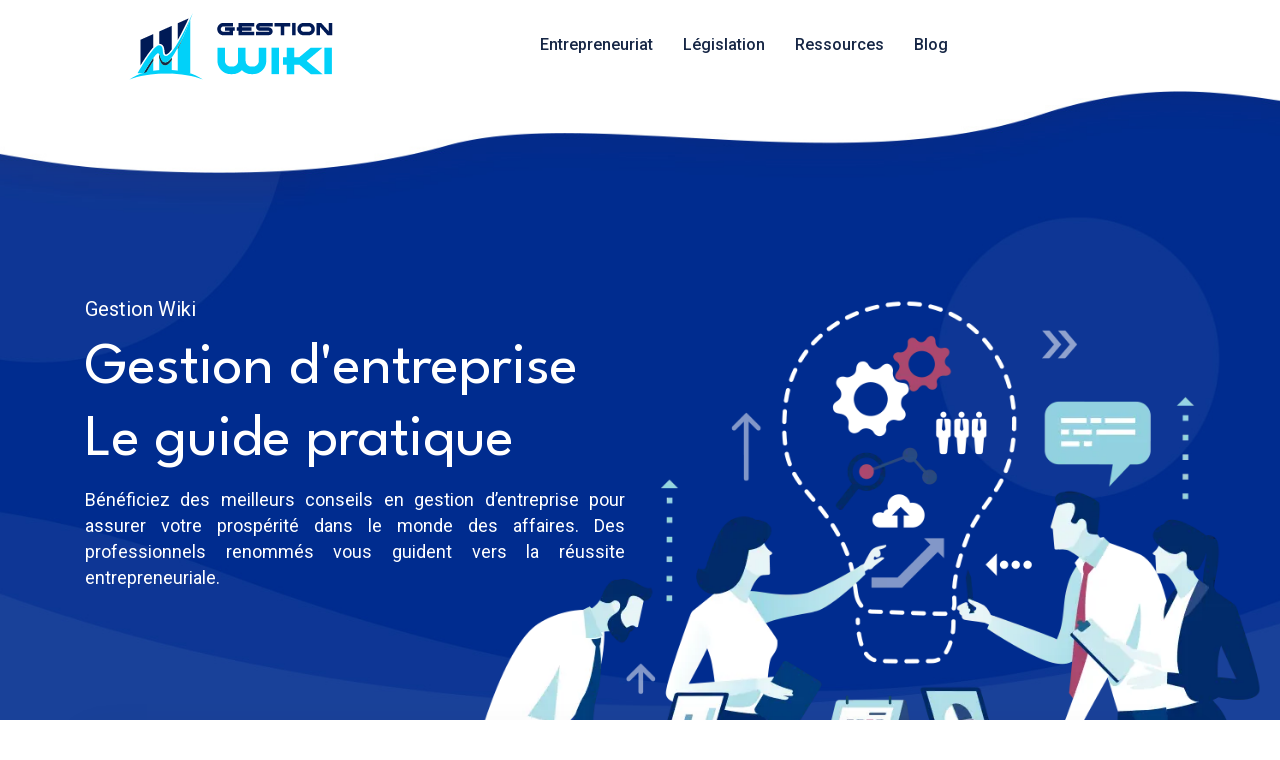

--- FILE ---
content_type: text/html; charset=UTF-8
request_url: https://www.gestionwiki.com/
body_size: 13656
content:
<!DOCTYPE html>
<html>
<head lang="fr-FR">
<meta charset="UTF-8">
<meta name="viewport" content="width=device-width">
<link rel="shortcut icon" href="https://www.gestionwiki.com/wp-content/uploads/2022/07/gestion-wiki-favicon-1.svg" /><link val="acuasafe-drinking" ver="v 3.18.5" />
<meta name='robots' content='max-image-preview:large' />
<link rel='dns-prefetch' href='//stackpath.bootstrapcdn.com' />
<title>Les règles de gestion indispensables pour le chef d'entreprise</title><meta name="description" content="Gérez au mieux votre entreprise et pilotez parfaitement votre business avec des solutions de gestion modernes, technologiques, efficaces et fiables."><link rel="alternate" title="oEmbed (JSON)" type="application/json+oembed" href="https://www.gestionwiki.com/wp-json/oembed/1.0/embed?url=https%3A%2F%2Fwww.gestionwiki.com%2F" />
<link rel="alternate" title="oEmbed (XML)" type="text/xml+oembed" href="https://www.gestionwiki.com/wp-json/oembed/1.0/embed?url=https%3A%2F%2Fwww.gestionwiki.com%2F&#038;format=xml" />
<style id='wp-img-auto-sizes-contain-inline-css' type='text/css'>
img:is([sizes=auto i],[sizes^="auto," i]){contain-intrinsic-size:3000px 1500px}
/*# sourceURL=wp-img-auto-sizes-contain-inline-css */
</style>
<style id='wp-block-library-inline-css' type='text/css'>
:root{--wp-block-synced-color:#7a00df;--wp-block-synced-color--rgb:122,0,223;--wp-bound-block-color:var(--wp-block-synced-color);--wp-editor-canvas-background:#ddd;--wp-admin-theme-color:#007cba;--wp-admin-theme-color--rgb:0,124,186;--wp-admin-theme-color-darker-10:#006ba1;--wp-admin-theme-color-darker-10--rgb:0,107,160.5;--wp-admin-theme-color-darker-20:#005a87;--wp-admin-theme-color-darker-20--rgb:0,90,135;--wp-admin-border-width-focus:2px}@media (min-resolution:192dpi){:root{--wp-admin-border-width-focus:1.5px}}.wp-element-button{cursor:pointer}:root .has-very-light-gray-background-color{background-color:#eee}:root .has-very-dark-gray-background-color{background-color:#313131}:root .has-very-light-gray-color{color:#eee}:root .has-very-dark-gray-color{color:#313131}:root .has-vivid-green-cyan-to-vivid-cyan-blue-gradient-background{background:linear-gradient(135deg,#00d084,#0693e3)}:root .has-purple-crush-gradient-background{background:linear-gradient(135deg,#34e2e4,#4721fb 50%,#ab1dfe)}:root .has-hazy-dawn-gradient-background{background:linear-gradient(135deg,#faaca8,#dad0ec)}:root .has-subdued-olive-gradient-background{background:linear-gradient(135deg,#fafae1,#67a671)}:root .has-atomic-cream-gradient-background{background:linear-gradient(135deg,#fdd79a,#004a59)}:root .has-nightshade-gradient-background{background:linear-gradient(135deg,#330968,#31cdcf)}:root .has-midnight-gradient-background{background:linear-gradient(135deg,#020381,#2874fc)}:root{--wp--preset--font-size--normal:16px;--wp--preset--font-size--huge:42px}.has-regular-font-size{font-size:1em}.has-larger-font-size{font-size:2.625em}.has-normal-font-size{font-size:var(--wp--preset--font-size--normal)}.has-huge-font-size{font-size:var(--wp--preset--font-size--huge)}.has-text-align-center{text-align:center}.has-text-align-left{text-align:left}.has-text-align-right{text-align:right}.has-fit-text{white-space:nowrap!important}#end-resizable-editor-section{display:none}.aligncenter{clear:both}.items-justified-left{justify-content:flex-start}.items-justified-center{justify-content:center}.items-justified-right{justify-content:flex-end}.items-justified-space-between{justify-content:space-between}.screen-reader-text{border:0;clip-path:inset(50%);height:1px;margin:-1px;overflow:hidden;padding:0;position:absolute;width:1px;word-wrap:normal!important}.screen-reader-text:focus{background-color:#ddd;clip-path:none;color:#444;display:block;font-size:1em;height:auto;left:5px;line-height:normal;padding:15px 23px 14px;text-decoration:none;top:5px;width:auto;z-index:100000}html :where(.has-border-color){border-style:solid}html :where([style*=border-top-color]){border-top-style:solid}html :where([style*=border-right-color]){border-right-style:solid}html :where([style*=border-bottom-color]){border-bottom-style:solid}html :where([style*=border-left-color]){border-left-style:solid}html :where([style*=border-width]){border-style:solid}html :where([style*=border-top-width]){border-top-style:solid}html :where([style*=border-right-width]){border-right-style:solid}html :where([style*=border-bottom-width]){border-bottom-style:solid}html :where([style*=border-left-width]){border-left-style:solid}html :where(img[class*=wp-image-]){height:auto;max-width:100%}:where(figure){margin:0 0 1em}html :where(.is-position-sticky){--wp-admin--admin-bar--position-offset:var(--wp-admin--admin-bar--height,0px)}@media screen and (max-width:600px){html :where(.is-position-sticky){--wp-admin--admin-bar--position-offset:0px}}

/*# sourceURL=wp-block-library-inline-css */
</style><style id='global-styles-inline-css' type='text/css'>
:root{--wp--preset--aspect-ratio--square: 1;--wp--preset--aspect-ratio--4-3: 4/3;--wp--preset--aspect-ratio--3-4: 3/4;--wp--preset--aspect-ratio--3-2: 3/2;--wp--preset--aspect-ratio--2-3: 2/3;--wp--preset--aspect-ratio--16-9: 16/9;--wp--preset--aspect-ratio--9-16: 9/16;--wp--preset--color--black: #000000;--wp--preset--color--cyan-bluish-gray: #abb8c3;--wp--preset--color--white: #ffffff;--wp--preset--color--pale-pink: #f78da7;--wp--preset--color--vivid-red: #cf2e2e;--wp--preset--color--luminous-vivid-orange: #ff6900;--wp--preset--color--luminous-vivid-amber: #fcb900;--wp--preset--color--light-green-cyan: #7bdcb5;--wp--preset--color--vivid-green-cyan: #00d084;--wp--preset--color--pale-cyan-blue: #8ed1fc;--wp--preset--color--vivid-cyan-blue: #0693e3;--wp--preset--color--vivid-purple: #9b51e0;--wp--preset--gradient--vivid-cyan-blue-to-vivid-purple: linear-gradient(135deg,rgb(6,147,227) 0%,rgb(155,81,224) 100%);--wp--preset--gradient--light-green-cyan-to-vivid-green-cyan: linear-gradient(135deg,rgb(122,220,180) 0%,rgb(0,208,130) 100%);--wp--preset--gradient--luminous-vivid-amber-to-luminous-vivid-orange: linear-gradient(135deg,rgb(252,185,0) 0%,rgb(255,105,0) 100%);--wp--preset--gradient--luminous-vivid-orange-to-vivid-red: linear-gradient(135deg,rgb(255,105,0) 0%,rgb(207,46,46) 100%);--wp--preset--gradient--very-light-gray-to-cyan-bluish-gray: linear-gradient(135deg,rgb(238,238,238) 0%,rgb(169,184,195) 100%);--wp--preset--gradient--cool-to-warm-spectrum: linear-gradient(135deg,rgb(74,234,220) 0%,rgb(151,120,209) 20%,rgb(207,42,186) 40%,rgb(238,44,130) 60%,rgb(251,105,98) 80%,rgb(254,248,76) 100%);--wp--preset--gradient--blush-light-purple: linear-gradient(135deg,rgb(255,206,236) 0%,rgb(152,150,240) 100%);--wp--preset--gradient--blush-bordeaux: linear-gradient(135deg,rgb(254,205,165) 0%,rgb(254,45,45) 50%,rgb(107,0,62) 100%);--wp--preset--gradient--luminous-dusk: linear-gradient(135deg,rgb(255,203,112) 0%,rgb(199,81,192) 50%,rgb(65,88,208) 100%);--wp--preset--gradient--pale-ocean: linear-gradient(135deg,rgb(255,245,203) 0%,rgb(182,227,212) 50%,rgb(51,167,181) 100%);--wp--preset--gradient--electric-grass: linear-gradient(135deg,rgb(202,248,128) 0%,rgb(113,206,126) 100%);--wp--preset--gradient--midnight: linear-gradient(135deg,rgb(2,3,129) 0%,rgb(40,116,252) 100%);--wp--preset--font-size--small: 13px;--wp--preset--font-size--medium: 20px;--wp--preset--font-size--large: 36px;--wp--preset--font-size--x-large: 42px;--wp--preset--spacing--20: 0.44rem;--wp--preset--spacing--30: 0.67rem;--wp--preset--spacing--40: 1rem;--wp--preset--spacing--50: 1.5rem;--wp--preset--spacing--60: 2.25rem;--wp--preset--spacing--70: 3.38rem;--wp--preset--spacing--80: 5.06rem;--wp--preset--shadow--natural: 6px 6px 9px rgba(0, 0, 0, 0.2);--wp--preset--shadow--deep: 12px 12px 50px rgba(0, 0, 0, 0.4);--wp--preset--shadow--sharp: 6px 6px 0px rgba(0, 0, 0, 0.2);--wp--preset--shadow--outlined: 6px 6px 0px -3px rgb(255, 255, 255), 6px 6px rgb(0, 0, 0);--wp--preset--shadow--crisp: 6px 6px 0px rgb(0, 0, 0);}:where(.is-layout-flex){gap: 0.5em;}:where(.is-layout-grid){gap: 0.5em;}body .is-layout-flex{display: flex;}.is-layout-flex{flex-wrap: wrap;align-items: center;}.is-layout-flex > :is(*, div){margin: 0;}body .is-layout-grid{display: grid;}.is-layout-grid > :is(*, div){margin: 0;}:where(.wp-block-columns.is-layout-flex){gap: 2em;}:where(.wp-block-columns.is-layout-grid){gap: 2em;}:where(.wp-block-post-template.is-layout-flex){gap: 1.25em;}:where(.wp-block-post-template.is-layout-grid){gap: 1.25em;}.has-black-color{color: var(--wp--preset--color--black) !important;}.has-cyan-bluish-gray-color{color: var(--wp--preset--color--cyan-bluish-gray) !important;}.has-white-color{color: var(--wp--preset--color--white) !important;}.has-pale-pink-color{color: var(--wp--preset--color--pale-pink) !important;}.has-vivid-red-color{color: var(--wp--preset--color--vivid-red) !important;}.has-luminous-vivid-orange-color{color: var(--wp--preset--color--luminous-vivid-orange) !important;}.has-luminous-vivid-amber-color{color: var(--wp--preset--color--luminous-vivid-amber) !important;}.has-light-green-cyan-color{color: var(--wp--preset--color--light-green-cyan) !important;}.has-vivid-green-cyan-color{color: var(--wp--preset--color--vivid-green-cyan) !important;}.has-pale-cyan-blue-color{color: var(--wp--preset--color--pale-cyan-blue) !important;}.has-vivid-cyan-blue-color{color: var(--wp--preset--color--vivid-cyan-blue) !important;}.has-vivid-purple-color{color: var(--wp--preset--color--vivid-purple) !important;}.has-black-background-color{background-color: var(--wp--preset--color--black) !important;}.has-cyan-bluish-gray-background-color{background-color: var(--wp--preset--color--cyan-bluish-gray) !important;}.has-white-background-color{background-color: var(--wp--preset--color--white) !important;}.has-pale-pink-background-color{background-color: var(--wp--preset--color--pale-pink) !important;}.has-vivid-red-background-color{background-color: var(--wp--preset--color--vivid-red) !important;}.has-luminous-vivid-orange-background-color{background-color: var(--wp--preset--color--luminous-vivid-orange) !important;}.has-luminous-vivid-amber-background-color{background-color: var(--wp--preset--color--luminous-vivid-amber) !important;}.has-light-green-cyan-background-color{background-color: var(--wp--preset--color--light-green-cyan) !important;}.has-vivid-green-cyan-background-color{background-color: var(--wp--preset--color--vivid-green-cyan) !important;}.has-pale-cyan-blue-background-color{background-color: var(--wp--preset--color--pale-cyan-blue) !important;}.has-vivid-cyan-blue-background-color{background-color: var(--wp--preset--color--vivid-cyan-blue) !important;}.has-vivid-purple-background-color{background-color: var(--wp--preset--color--vivid-purple) !important;}.has-black-border-color{border-color: var(--wp--preset--color--black) !important;}.has-cyan-bluish-gray-border-color{border-color: var(--wp--preset--color--cyan-bluish-gray) !important;}.has-white-border-color{border-color: var(--wp--preset--color--white) !important;}.has-pale-pink-border-color{border-color: var(--wp--preset--color--pale-pink) !important;}.has-vivid-red-border-color{border-color: var(--wp--preset--color--vivid-red) !important;}.has-luminous-vivid-orange-border-color{border-color: var(--wp--preset--color--luminous-vivid-orange) !important;}.has-luminous-vivid-amber-border-color{border-color: var(--wp--preset--color--luminous-vivid-amber) !important;}.has-light-green-cyan-border-color{border-color: var(--wp--preset--color--light-green-cyan) !important;}.has-vivid-green-cyan-border-color{border-color: var(--wp--preset--color--vivid-green-cyan) !important;}.has-pale-cyan-blue-border-color{border-color: var(--wp--preset--color--pale-cyan-blue) !important;}.has-vivid-cyan-blue-border-color{border-color: var(--wp--preset--color--vivid-cyan-blue) !important;}.has-vivid-purple-border-color{border-color: var(--wp--preset--color--vivid-purple) !important;}.has-vivid-cyan-blue-to-vivid-purple-gradient-background{background: var(--wp--preset--gradient--vivid-cyan-blue-to-vivid-purple) !important;}.has-light-green-cyan-to-vivid-green-cyan-gradient-background{background: var(--wp--preset--gradient--light-green-cyan-to-vivid-green-cyan) !important;}.has-luminous-vivid-amber-to-luminous-vivid-orange-gradient-background{background: var(--wp--preset--gradient--luminous-vivid-amber-to-luminous-vivid-orange) !important;}.has-luminous-vivid-orange-to-vivid-red-gradient-background{background: var(--wp--preset--gradient--luminous-vivid-orange-to-vivid-red) !important;}.has-very-light-gray-to-cyan-bluish-gray-gradient-background{background: var(--wp--preset--gradient--very-light-gray-to-cyan-bluish-gray) !important;}.has-cool-to-warm-spectrum-gradient-background{background: var(--wp--preset--gradient--cool-to-warm-spectrum) !important;}.has-blush-light-purple-gradient-background{background: var(--wp--preset--gradient--blush-light-purple) !important;}.has-blush-bordeaux-gradient-background{background: var(--wp--preset--gradient--blush-bordeaux) !important;}.has-luminous-dusk-gradient-background{background: var(--wp--preset--gradient--luminous-dusk) !important;}.has-pale-ocean-gradient-background{background: var(--wp--preset--gradient--pale-ocean) !important;}.has-electric-grass-gradient-background{background: var(--wp--preset--gradient--electric-grass) !important;}.has-midnight-gradient-background{background: var(--wp--preset--gradient--midnight) !important;}.has-small-font-size{font-size: var(--wp--preset--font-size--small) !important;}.has-medium-font-size{font-size: var(--wp--preset--font-size--medium) !important;}.has-large-font-size{font-size: var(--wp--preset--font-size--large) !important;}.has-x-large-font-size{font-size: var(--wp--preset--font-size--x-large) !important;}
/*# sourceURL=global-styles-inline-css */
</style>

<style id='classic-theme-styles-inline-css' type='text/css'>
/*! This file is auto-generated */
.wp-block-button__link{color:#fff;background-color:#32373c;border-radius:9999px;box-shadow:none;text-decoration:none;padding:calc(.667em + 2px) calc(1.333em + 2px);font-size:1.125em}.wp-block-file__button{background:#32373c;color:#fff;text-decoration:none}
/*# sourceURL=/wp-includes/css/classic-themes.min.css */
</style>
<link rel='stylesheet' id='siteorigin-panels-front-css' href='https://www.gestionwiki.com/wp-content/plugins/siteorigin-panels/css/front-flex.min.css?ver=d4a88594d52044739d1cdc85952d12e0' type='text/css' media='all' />
<link rel='stylesheet' id='sow-image-default-4e6925654b7a-css' href='https://www.gestionwiki.com/wp-content/uploads/siteorigin-widgets/sow-image-default-4e6925654b7a.css?ver=d4a88594d52044739d1cdc85952d12e0' type='text/css' media='all' />
<link rel='stylesheet' id='sow-headline-default-2a29ce52e531-15-css' href='https://www.gestionwiki.com/wp-content/uploads/siteorigin-widgets/sow-headline-default-2a29ce52e531-15.css?ver=d4a88594d52044739d1cdc85952d12e0' type='text/css' media='all' />
<link rel='stylesheet' id='sow-headline-default-0e5d37f1cecf-15-css' href='https://www.gestionwiki.com/wp-content/uploads/siteorigin-widgets/sow-headline-default-0e5d37f1cecf-15.css?ver=d4a88594d52044739d1cdc85952d12e0' type='text/css' media='all' />
<link rel='stylesheet' id='sow-image-default-8b5b6f678277-15-css' href='https://www.gestionwiki.com/wp-content/uploads/siteorigin-widgets/sow-image-default-8b5b6f678277-15.css?ver=d4a88594d52044739d1cdc85952d12e0' type='text/css' media='all' />
<link rel='stylesheet' id='sow-headline-default-43e5439cd104-15-css' href='https://www.gestionwiki.com/wp-content/uploads/siteorigin-widgets/sow-headline-default-43e5439cd104-15.css?ver=d4a88594d52044739d1cdc85952d12e0' type='text/css' media='all' />
<link rel='stylesheet' id='sow-image-default-c67d20f9f743-15-css' href='https://www.gestionwiki.com/wp-content/uploads/siteorigin-widgets/sow-image-default-c67d20f9f743-15.css?ver=d4a88594d52044739d1cdc85952d12e0' type='text/css' media='all' />
<link rel='stylesheet' id='sow-headline-default-f4f0ea4d384d-15-css' href='https://www.gestionwiki.com/wp-content/uploads/siteorigin-widgets/sow-headline-default-f4f0ea4d384d-15.css?ver=d4a88594d52044739d1cdc85952d12e0' type='text/css' media='all' />
<link rel='stylesheet' id='sow-headline-default-6f3f1325e6d9-15-css' href='https://www.gestionwiki.com/wp-content/uploads/siteorigin-widgets/sow-headline-default-6f3f1325e6d9-15.css?ver=d4a88594d52044739d1cdc85952d12e0' type='text/css' media='all' />
<link rel='stylesheet' id='sow-headline-default-281e93c31c72-15-css' href='https://www.gestionwiki.com/wp-content/uploads/siteorigin-widgets/sow-headline-default-281e93c31c72-15.css?ver=d4a88594d52044739d1cdc85952d12e0' type='text/css' media='all' />
<link rel='stylesheet' id='sow-headline-default-f784feb91bb1-15-css' href='https://www.gestionwiki.com/wp-content/uploads/siteorigin-widgets/sow-headline-default-f784feb91bb1-15.css?ver=d4a88594d52044739d1cdc85952d12e0' type='text/css' media='all' />
<link rel='stylesheet' id='sow-headline-default-a4626133eae9-15-css' href='https://www.gestionwiki.com/wp-content/uploads/siteorigin-widgets/sow-headline-default-a4626133eae9-15.css?ver=d4a88594d52044739d1cdc85952d12e0' type='text/css' media='all' />
<link rel='stylesheet' id='sow-headline-default-5626ed7e2972-15-css' href='https://www.gestionwiki.com/wp-content/uploads/siteorigin-widgets/sow-headline-default-5626ed7e2972-15.css?ver=d4a88594d52044739d1cdc85952d12e0' type='text/css' media='all' />
<link rel='stylesheet' id='sow-headline-default-46edc19c64c4-15-css' href='https://www.gestionwiki.com/wp-content/uploads/siteorigin-widgets/sow-headline-default-46edc19c64c4-15.css?ver=d4a88594d52044739d1cdc85952d12e0' type='text/css' media='all' />
<link rel='stylesheet' id='sow-headline-default-fdf9c2d5d336-15-css' href='https://www.gestionwiki.com/wp-content/uploads/siteorigin-widgets/sow-headline-default-fdf9c2d5d336-15.css?ver=d4a88594d52044739d1cdc85952d12e0' type='text/css' media='all' />
<link rel='stylesheet' id='default-css' href='https://www.gestionwiki.com/wp-content/themes/factory-templates-3/style.css?ver=d4a88594d52044739d1cdc85952d12e0' type='text/css' media='all' />
<link rel='stylesheet' id='bootstrap4-css' href='https://www.gestionwiki.com/wp-content/themes/factory-templates-3/css/bootstrap4/bootstrap.min.css?ver=d4a88594d52044739d1cdc85952d12e0' type='text/css' media='all' />
<link rel='stylesheet' id='font-awesome-css' href='https://stackpath.bootstrapcdn.com/font-awesome/4.7.0/css/font-awesome.min.css?ver=d4a88594d52044739d1cdc85952d12e0' type='text/css' media='all' />
<link rel='stylesheet' id='global-css' href='https://www.gestionwiki.com/wp-content/themes/factory-templates-3/css/global.css?ver=d4a88594d52044739d1cdc85952d12e0' type='text/css' media='all' />
<link rel='stylesheet' id='style-css' href='https://www.gestionwiki.com/wp-content/themes/factory-templates-3/css/template.css?ver=d4a88594d52044739d1cdc85952d12e0' type='text/css' media='all' />
<link rel='stylesheet' id='animate-css-css' href='https://www.gestionwiki.com/wp-content/themes/factory-templates-3/includes/admin/css/animate.min.css?ver=d4a88594d52044739d1cdc85952d12e0' type='text/css' media='all' />
<script type="text/javascript" src="https://www.gestionwiki.com/wp-content/themes/factory-templates-3/js/jquery.min.js?ver=d4a88594d52044739d1cdc85952d12e0" id="jquery-js"></script>
<link rel="https://api.w.org/" href="https://www.gestionwiki.com/wp-json/" /><link rel="alternate" title="JSON" type="application/json" href="https://www.gestionwiki.com/wp-json/wp/v2/pages/15" /><link rel="EditURI" type="application/rsd+xml" title="RSD" href="https://www.gestionwiki.com/xmlrpc.php?rsd" />
<link rel="canonical" href="https://www.gestionwiki.com/" />
<link rel='shortlink' href='https://www.gestionwiki.com/' />
<style media="all" id="siteorigin-panels-layouts-head">/* Layout 15 */ #pgc-15-0-0 , #pgc-15-0-1 { width:50%;width:calc(50% - ( 0.5 * 30px ) ) } #pg-15-0 , #pg-15-3 , #pl-15 .so-panel:last-of-type { margin-bottom:0px } #pgc-15-1-0 , #pgc-15-3-0 , #pgc-15-5-0 { width:100%;width:calc(100% - ( 0 * 30px ) ) } #pg-15-1 , #pg-15-2 , #pg-15-4 , #pg-15-5 , #pg-15-6 , #pl-15 .so-panel { margin-bottom:30px } #pgc-15-2-0 , #pgc-15-2-1 , #pgc-15-4-0 , #pgc-15-4-1 , #pgc-15-7-0 , #pgc-15-7-1 { width:50%;width:calc(50% - ( 0.5 * 55px ) ) } #pgc-15-6-0 , #pgc-15-6-2 { width:10%;width:calc(10% - ( 0.9 * 30px ) ) } #pgc-15-6-1 { width:80%;width:calc(80% - ( 0.2 * 30px ) ) } #pg-15-0> .panel-row-style { background-image:url(https://www.gestionwiki.com/wp-content/uploads/2022/06/slider-2.jpg);background-position:center center;background-repeat:no-repeat } #pg-15-0.panel-has-style > .panel-row-style, #pg-15-0.panel-no-style , #pg-15-2.panel-has-style > .panel-row-style, #pg-15-2.panel-no-style , #pg-15-4.panel-has-style > .panel-row-style, #pg-15-4.panel-no-style , #pg-15-7.panel-has-style > .panel-row-style, #pg-15-7.panel-no-style { -webkit-align-items:center;align-items:center } #panel-15-0-0-0> .panel-widget-style , #panel-15-0-0-1> .panel-widget-style , #panel-15-6-1-0> .panel-widget-style , #panel-15-6-1-1> .panel-widget-style { padding:0px 0px 10px 0px } #panel-15-0-0-2> .panel-widget-style { color:#ffffff;font-size:18px;line-height:26px;position:relative;z-index:1 } #pgc-15-0-1 { align-self:flex-end } #panel-15-0-1-1> .panel-widget-style { z-index:0 } #pg-15-1> .panel-row-style { background-color:#ffffff;padding:7% 5% 5% 5%;z-index:1 } #pg-15-1.panel-has-style > .panel-row-style, #pg-15-1.panel-no-style , #pg-15-3.panel-has-style > .panel-row-style, #pg-15-3.panel-no-style , #pg-15-5.panel-has-style > .panel-row-style, #pg-15-5.panel-no-style , #pg-15-6.panel-has-style > .panel-row-style, #pg-15-6.panel-no-style { -webkit-align-items:flex-start;align-items:flex-start } #pg-15-2> .panel-row-style { padding:7% 0% 7% 0% } #panel-15-2-1-0> .panel-widget-style , #panel-15-4-0-0> .panel-widget-style , #panel-15-7-0-0> .panel-widget-style { padding:0px 0px 20px 0px } #pg-15-3> .panel-row-style { background-color:#f2f9ff;background-image:url(https://www.gestionwiki.com/wp-content/uploads/2022/07/gestion-de-societe-1.webp);background-position:center bottom;background-repeat:no-repeat;padding:9% 0% 7% 0%;position:relative } #pgc-15-3-0 , #pgc-15-4-1 , #pgc-15-6-0 { align-self:auto } #pg-15-4> .panel-row-style { background-image:url(https://www.gestionwiki.com/wp-content/uploads/2022/07/Les-systemes-de-gestion-d-entreprise.webp);background-position:center center;background-size:cover;padding:9% 0% 10% 0%;position:relative } #panel-15-4-0-1> .panel-widget-style { color:#ffffff } #panel-15-4-0-2> .panel-widget-style { color:#ffffff;padding:15px 15px 15px 15px } #pg-15-5> .panel-row-style { background-color:#ffffff;padding:14% 5% 5% 5% } #pg-15-6> .panel-row-style { background-color:#f2f9ff;padding:18% 0% 19% 0%;position:relative } #pg-15-7> .panel-row-style { padding:9% 0% 9% 0% } #pgc-15-7-0 , #pgc-15-7-1 { align-self:center } #panel-15-7-0-2> .panel-widget-style { padding:15px 15px 15px 15px } @media (max-width:780px){ #pg-15-0.panel-no-style, #pg-15-0.panel-has-style > .panel-row-style, #pg-15-0 , #pg-15-1.panel-no-style, #pg-15-1.panel-has-style > .panel-row-style, #pg-15-1 , #pg-15-2.panel-no-style, #pg-15-2.panel-has-style > .panel-row-style, #pg-15-2 , #pg-15-3.panel-no-style, #pg-15-3.panel-has-style > .panel-row-style, #pg-15-3 , #pg-15-4.panel-no-style, #pg-15-4.panel-has-style > .panel-row-style, #pg-15-4 , #pg-15-5.panel-no-style, #pg-15-5.panel-has-style > .panel-row-style, #pg-15-5 , #pg-15-6.panel-no-style, #pg-15-6.panel-has-style > .panel-row-style, #pg-15-6 , #pg-15-7.panel-no-style, #pg-15-7.panel-has-style > .panel-row-style, #pg-15-7 { -webkit-flex-direction:column;-ms-flex-direction:column;flex-direction:column } #pg-15-0 > .panel-grid-cell , #pg-15-0 > .panel-row-style > .panel-grid-cell , #pg-15-1 > .panel-grid-cell , #pg-15-1 > .panel-row-style > .panel-grid-cell , #pg-15-2 > .panel-grid-cell , #pg-15-2 > .panel-row-style > .panel-grid-cell , #pg-15-3 > .panel-grid-cell , #pg-15-3 > .panel-row-style > .panel-grid-cell , #pg-15-4 > .panel-grid-cell , #pg-15-4 > .panel-row-style > .panel-grid-cell , #pg-15-5 > .panel-grid-cell , #pg-15-5 > .panel-row-style > .panel-grid-cell , #pg-15-6 > .panel-grid-cell , #pg-15-6 > .panel-row-style > .panel-grid-cell , #pg-15-7 > .panel-grid-cell , #pg-15-7 > .panel-row-style > .panel-grid-cell { width:100%;margin-right:0 } #pgc-15-0-0 , #pgc-15-2-0 , #pgc-15-4-0 , #pgc-15-6-0 , #pgc-15-6-1 , #pgc-15-7-0 { margin-bottom:30px } #pl-15 .panel-grid-cell { padding:0 } #pl-15 .panel-grid .panel-grid-cell-empty { display:none } #pl-15 .panel-grid .panel-grid-cell-mobile-last { margin-bottom:0px }  } </style><meta name="google-site-verification" content="ZcGdmc57iimWas8i12GW6zSmy5exhdiYKIDXZhhByYo" />
<meta name="google-site-verification" content="UOZdnMby6zVWXMNDaCWE2Gtc-PEhpQaEDe1tuBcvhaM" /><style type="text/css">
  
.default_color_background,.menu-bars{background-color : #103691 }
.default_color_text,a,h1 span,h2 span,h3 span,h4 span,h5 span,h6 span{color :#103691 }
.navigation li a,.navigation li.disabled,.navigation li.active a,.owl-dots .owl-dot.active span,.owl-dots .owl-dot:hover span{background-color: #103691;}
.block-spc{border-color:#103691}
.default_color_border{border-color : #103691 }
.fa-bars,.overlay-nav .close{color: #103691;}
nav li a:after{background-color: #103691;}
a{color : #13d4f9 }
a:hover{color : #103691 }
.archive h2 a{color :#172746}
.main-menu,.bottom-menu{background-color:#fff;}
.scrolling-down{background-color:#fff;}
@media (max-width: 1199px){.main-menu{background-color:#fff;}}
.sub-menu,.sliding-menu{background-color:#fff;}
.main-menu{box-shadow: none;-moz-box-shadow: none;-webkit-box-shadow: none;}
.main-menu{padding : 0px 0px }
.main-menu.scrolling-down{padding : 0px 0px!important; }
.main-menu.scrolling-down{-webkit-box-shadow: 0 2px 13px 0 rgba(0, 0, 0, .1);-moz-box-shadow: 0 2px 13px 0 rgba(0, 0, 0, .1);box-shadow: 0 2px 13px 0 rgba(0, 0, 0, .1);}   
nav li a{font-size:16px;}
nav li a{line-height:90px;}
nav li a{color:#172746!important;}
nav li:hover > a,.current-menu-item > a{color:#06d2f8!important;}
.sub-menu a,.sliding-menu a{color:#172746!important;}
.archive h1{color:#ffffff!important;}
.archive h1,.single h1{text-align:center!important;}
.single h1{color:#ffffff!important;}
.archive .readmore{background-color:#00d1f9;}
.archive .readmore{color:#ffffff;}
.archive .readmore:hover{background-color:#012d8f;}
.archive .readmore:hover{color:#ffffff;}
.archive .readmore{padding:10px 18px;}
.scrolling-down .logo-main{display: none;}
.scrolling-down .logo-sticky{display:inline-block;}
.home .post-content p a{color:#13d4f9}
.home .post-content p a:hover{color:#103691}
.subheader{padding:120px 0px}
footer{padding:100px 0 0px}
footer #back_to_top{background-color:#00d1f9;}
footer #back_to_top i{color:#ffffff;}
footer #back_to_top {padding:4px 10px 4px;}
.single h2{font-size:22px!important}    
.single h3{font-size:18px!important}    
.single h4{font-size:15px!important}    
.single h5{font-size:15px!important}    
.single h6{font-size:15px!important}    
@media(max-width: 1024px){.main-menu.scrolling-down{position: fixed !important;}}
.scrolling-down #logo img {
    height: auto;
}


:root {
    --color-primary: #002c8f;
    --color-primary-light: #dfe9ff;
    --color-primary-dark: #03153f;
}
blockquote, .block-spc {
    background: #463d5a;
    padding: 20px;
color: #fff;
}
.single table th {
    background: var(--color-primary-dark);
    color: #fff;
}
.key-takeaways{
    background: #f2f3f4;
    padding: 30px 30px 10px;
    border-radius: 10px;
    width: 100%;
    margin: 40px 0;
    color:inherit;
}
.key-takeaways p{
    font-size: 21px;
     color: var(--color-primary-dark);
    font-weight: 600;
position:relative;
}

.key-takeaways p:first-child {
font-size: 1em;
font-weight: 600;
color: #000;
text-transform: uppercase;
letter-spacing: 1px;
margin: 0 0 15px 0;
display: inline-block;
border-bottom: 2px solid var(--color-primary);
padding-bottom: 5px;
}

.key-takeaways ul li{padding-bottom:10px;}
.dt-published{
font-size: 13px;
    border-bottom: 1px solid #f1f1f1;
    padding-bottom: 10px;
    padding-top: 10px;
    border-top: 1px solid #f1f1f1;
    font-style: italic;
    font-weight: 500;
    position: relative;
    padding-left: 34px;
}
.dt-published:after {
    content: '\f1f6';
    font-size: 23px;
    font-family: bootstrap-icons;
    position: absolute;
    top: 8px;
    left: 0px;
    font-style: normal;
    color: var(--color-primary-dark);
}


blockquote{
font-size: 16px;
    line-height: 1.5rem;
    position: relative;
    font-weight: 500;
    border: 2px solid var(--color-primary);
    border-radius: 20px;
    padding: 30px 30px 10px;
    margin-top: 35px;
    color: rgba(17, 17, 17, 0.8);
    background: none;
    margin-bottom: 35px;
}
blockquote:before{
content: 'i';
    width: 44px;
    height: 44px;
    background-color: var(--color-primary);
    border-radius: 50px 50px 20px 50px;
    border: 4px solid #fff;
    position: absolute;
    margin: -45px 0 0 -50px;
    font-family: bootstrap-icons;
    font-size: 25px;
    color: #fff;
    padding: 6px 7px;
    text-align: center;
}
cite{    font-size: 13px;}


.actionable-list h3{margin-bottom: 20px}


.case-study-block, .actionable-list{
    border: 2px solid var(--color-primary);
    border-radius: 7px;
    padding: 30px 30px 10px;
    margin-bottom: 30px;
    margin-top: 30px;
    position: relative;
    z-index: 1;
}
.single .post-data ul li, .single .post-data ol li{    padding-bottom: 10px;}

.summary-block p, .summary-block h2 {  font-weight: 500;}
.single .post-data ul li::marker , .single .post-data ol li::marker{   color: var(--color-primary);}


.block-spc {
border-color: transparent;
    background: transparent;
    border: none;
    color: var(--color-text);
    font-style: italic;
    margin-top: 0;
    margin-bottom: 10px;
}

.faq-block .question{
    font-weight: 500;
    color: var(--color-primary-dark);
    font-size: 17px;
    line-height: 28px;
margin-top:10px;
margin-bottom: 0;
}
.faq-block .answer{    background: #f2f3f4;
    padding: 20px;
    border-radius: 3px;
    margin-top: 20px;}
 .faq-block h2{margin-bottom: 15px}

 .instant-answer p:first-child{
    font-weight: 600;
    color: #000;
    font-size: 18px;
    line-height: 28px;
    margin-top: 10px;
    margin-bottom: 0;
}
.instant-answer .answer {
    background: transparent;
    padding: 10px;
    border-radius: 3px;
}
.instant-answer{border: 2px solid var(--color-primary);
    padding: 20px 20px 10px;
    border-radius: 7px;
    margin-bottom: 20px;}
    .nav-post-cat{padding-top:30px;}
.case-study-block-title{color: #060815;
    line-height: 1.5;
    font-weight: 600;
    font-size: 18px;}
.faq-block h2 {  margin-top: 30px;}</style>
<link rel='stylesheet' id='sow-headline-default-43e5439cd104-css' href='https://www.gestionwiki.com/wp-content/uploads/siteorigin-widgets/sow-headline-default-43e5439cd104.css?ver=d4a88594d52044739d1cdc85952d12e0' type='text/css' media='all' />
<link rel='stylesheet' id='sow-image-default-c67d20f9f743-css' href='https://www.gestionwiki.com/wp-content/uploads/siteorigin-widgets/sow-image-default-c67d20f9f743.css?ver=d4a88594d52044739d1cdc85952d12e0' type='text/css' media='all' />
<link rel='stylesheet' id='sow-headline-default-f4f0ea4d384d-css' href='https://www.gestionwiki.com/wp-content/uploads/siteorigin-widgets/sow-headline-default-f4f0ea4d384d.css?ver=d4a88594d52044739d1cdc85952d12e0' type='text/css' media='all' />
<link rel='stylesheet' id='sow-headline-default-281e93c31c72-css' href='https://www.gestionwiki.com/wp-content/uploads/siteorigin-widgets/sow-headline-default-281e93c31c72.css?ver=d4a88594d52044739d1cdc85952d12e0' type='text/css' media='all' />
<link rel='stylesheet' id='sow-headline-default-fdf9c2d5d336-css' href='https://www.gestionwiki.com/wp-content/uploads/siteorigin-widgets/sow-headline-default-fdf9c2d5d336.css?ver=d4a88594d52044739d1cdc85952d12e0' type='text/css' media='all' />
<link rel='stylesheet' id='sow-headline-default-a711115d89f1-css' href='https://www.gestionwiki.com/wp-content/uploads/siteorigin-widgets/sow-headline-default-a711115d89f1.css?ver=d4a88594d52044739d1cdc85952d12e0' type='text/css' media='all' />
</head>
<body class="home wp-singular page-template-default page page-id-15 wp-theme-factory-templates-3 siteorigin-panels siteorigin-panels-before-js siteorigin-panels-home " style="">	
<div id="before-menu"></div><div class="normal-menu menu-to-right main-menu ">	
<div class="container-fluid pl-5 pr-5">

<nav class="navbar navbar-expand-xl pl-0 pr-0">

<a id="logo" href="https://www.gestionwiki.com">
<img class="logo-main" src="https://www.gestionwiki.com/wp-content/uploads/2022/07/gestion-wiki-logo-2.svg" alt="logo">
<img class="logo-sticky" src="https://www.gestionwiki.com/wp-content/uploads/2022/07/gestion-wiki-logo-2.svg" alt="logo"></a>
	


<button class="navbar-toggler" type="button" data-toggle="collapse" data-target="#navbarsExample06" aria-controls="navbarsExample06" aria-expanded="false" aria-label="Toggle navigation">
<span class="navbar-toggler-icon">
<div class="menu_btn">	
<div class="menu-bars"></div>
<div class="menu-bars"></div>
<div class="menu-bars"></div>
</div>
</span>
</button> 
<div class="collapse navbar-collapse" id="navbarsExample06">
<ul id="main-menu" class="navbar-nav ml-auto"><li id="menu-item-209" class="menu-item menu-item-type-taxonomy menu-item-object-category"><a href="https://www.gestionwiki.com/entrepreneuriat/">Entrepreneuriat</a></li>
<li id="menu-item-210" class="menu-item menu-item-type-taxonomy menu-item-object-category"><a href="https://www.gestionwiki.com/legislation/">Législation</a></li>
<li id="menu-item-211" class="menu-item menu-item-type-taxonomy menu-item-object-category"><a href="https://www.gestionwiki.com/ressources/">Ressources</a></li>
<li id="menu-item-208" class="menu-item menu-item-type-taxonomy menu-item-object-category"><a href="https://www.gestionwiki.com/blog/">Blog</a></li>
</ul></div>
</nav>
</div>
</div>
<div class="main">
	             <div class="container">
        <div class="post-content">
         
        <div id="pl-15"  class="panel-layout" ><div id="pg-15-0"  class="panel-grid panel-has-style" ><div class="full-height slider siteorigin-panels-stretch panel-row-style panel-row-style-for-15-0" data-stretch-type="full" ><div id="pgc-15-0-0"  class="panel-grid-cell" ><div id="panel-15-0-0-0" class="so-panel widget widget_sow-headline panel-first-child" data-index="0" ><div class="wow fadeInUp remove-margin-bottom panel-widget-style panel-widget-style-for-15-0-0-0" data-wow-offset="10" data-wow-iteration="1" ><div
			
			class="so-widget-sow-headline so-widget-sow-headline-default-2a29ce52e531-15"
			
		><div class="sow-headline-container ">
							<p class="sow-headline">
						Gestion Wiki						</p>
						</div>
</div></div></div><div id="panel-15-0-0-1" class="so-panel widget widget_sow-headline" data-index="1" ><div class="wow fadeInUp remove-margin-bottom panel-widget-style panel-widget-style-for-15-0-0-1" data-wow-offset="10" data-wow-iteration="1" ><div
			
			class="so-widget-sow-headline so-widget-sow-headline-default-0e5d37f1cecf-15"
			
		><div class="sow-headline-container ">
							<h1 class="sow-headline">
						Gestion d'entreprise <br />Le guide pratique						</h1>
						</div>
</div></div></div><div id="panel-15-0-0-2" class="so-panel widget widget_text panel-last-child" data-index="2" ><div class="wow fadeInUp panel-widget-style panel-widget-style-for-15-0-0-2" data-wow-offset="10" data-wow-iteration="1" >			<div class="textwidget"><p>Bénéficiez des meilleurs conseils en gestion d’entreprise pour assurer votre prospérité dans le monde des affaires. Des professionnels renommés vous guident vers la réussite entrepreneuriale.</p>
</div>
		</div></div></div><div id="pgc-15-0-1"  class="panel-grid-cell" ><div id="panel-15-0-1-0" class="so-panel widget widget_sow-image panel-first-child" data-index="3" ><div class="slider-img panel-widget-style panel-widget-style-for-15-0-1-0" ><div
			
			class="so-widget-sow-image so-widget-sow-image-default-8b5b6f678277-15"
			
		>
<div class="sow-image-container">
		<img 
	src="https://www.gestionwiki.com/wp-content/uploads/2022/07/Gestion-Wiki.webp" width="987" height="654" srcset="https://www.gestionwiki.com/wp-content/uploads/2022/07/Gestion-Wiki.webp 987w, https://www.gestionwiki.com/wp-content/uploads/2022/07/Gestion-Wiki-300x199.webp 300w, https://www.gestionwiki.com/wp-content/uploads/2022/07/Gestion-Wiki-768x509.webp 768w" sizes="(max-width: 987px) 100vw, 987px" title="Gestion Wiki" alt="Gestion Wiki" 		class="so-widget-image"/>
	</div>

</div></div></div><div id="panel-15-0-1-1" class="so-panel widget widget_sow-image panel-last-child" data-index="4" ><div class="slider-img2 panel-widget-style panel-widget-style-for-15-0-1-1" ><div
			
			class="so-widget-sow-image so-widget-sow-image-default-8b5b6f678277-15"
			
		>
<div class="sow-image-container">
		<img 
	src="https://www.gestionwiki.com/wp-content/uploads/2022/06/banner-shap-1.png" width="1920" height="68" srcset="https://www.gestionwiki.com/wp-content/uploads/2022/06/banner-shap-1.png 1920w, https://www.gestionwiki.com/wp-content/uploads/2022/06/banner-shap-1-300x11.png 300w, https://www.gestionwiki.com/wp-content/uploads/2022/06/banner-shap-1-1024x36.png 1024w, https://www.gestionwiki.com/wp-content/uploads/2022/06/banner-shap-1-768x27.png 768w, https://www.gestionwiki.com/wp-content/uploads/2022/06/banner-shap-1-1536x54.png 1536w" sizes="(max-width: 1920px) 100vw, 1920px" title="banner-shap (1)" alt="" 		class="so-widget-image"/>
	</div>

</div></div></div></div></div></div><div id="pg-15-1"  class="panel-grid panel-has-style" ><div class="sect1 panel-row-style panel-row-style-for-15-1" ><div id="pgc-15-1-0"  class="panel-grid-cell" ><div id="panel-15-1-0-0" class="so-panel widget widget_siteorigin-panels-builder panel-first-child panel-last-child" data-index="5" ><div id="pl-w62cda2df7f0db"  class="panel-layout" ><div id="pg-w62cda2df7f0db-0"  class="panel-grid panel-has-style" ><div class="panel-row-style panel-row-style-for-w62cda2df7f0db-0" ><div id="pgc-w62cda2df7f0db-0-0"  class="panel-grid-cell panel-grid-cell-empty" ></div><div id="pgc-w62cda2df7f0db-0-1"  class="panel-grid-cell panel-grid-cell-mobile-last" ><div id="panel-w62cda2df7f0db-0-1-0" class="so-panel widget widget_sow-headline panel-first-child" data-index="0" ><div class="wow fadeInUp remove-margin-bottom panel-widget-style panel-widget-style-for-w62cda2df7f0db-0-1-0" data-wow-offset="10" data-wow-iteration="1" ><div
			
			class="so-widget-sow-headline so-widget-sow-headline-default-43e5439cd104"
			
		><div class="sow-headline-container ">
							<h2 class="sow-headline">
						Accompagner les entreprises dans<br /> leur gestion						</h2>
						</div>
</div></div></div><div id="panel-w62cda2df7f0db-0-1-1" class="so-panel widget widget_text panel-last-child" data-index="1" ><div class="wow fadeInUp panel-widget-style panel-widget-style-for-w62cda2df7f0db-0-1-1" data-wow-offset="10" data-wow-iteration="1" >			<div class="textwidget"><p style="text-align: center;">Faites appel à des experts pour assurer le développement d’entreprise. Ils vous proposent des accompagnements sur-mesure sur la gestion d’entreprise. Mettez donc en œuvre les meilleurs plans d’actions.</p>
</div>
		</div></div></div><div id="pgc-w62cda2df7f0db-0-2"  class="panel-grid-cell panel-grid-cell-empty" ></div></div></div><div id="pg-w62cda2df7f0db-1"  class="panel-grid panel-has-style" ><div class="sect4 panel-row-style panel-row-style-for-w62cda2df7f0db-1" ><div id="pgc-w62cda2df7f0db-1-0"  class="panel-grid-cell" ><div class="sect1-box panel-cell-style panel-cell-style-for-w62cda2df7f0db-1-0" ><div id="panel-w62cda2df7f0db-1-0-0" class="so-panel widget widget_sow-image panel-first-child" data-index="2" ><div class="last-img remove-margin-bottom panel-widget-style panel-widget-style-for-w62cda2df7f0db-1-0-0" ><div
			
			class="so-widget-sow-image so-widget-sow-image-default-c67d20f9f743"
			
		>
<div class="sow-image-container">
		<img 
	src="https://www.gestionwiki.com/wp-content/uploads/2022/07/La-gestion-comptable.webp" width="67" height="67" sizes="(max-width: 67px) 100vw, 67px" title="La gestion comptable" alt="La gestion comptable" 		class="so-widget-image"/>
	</div>

</div></div></div><div id="panel-w62cda2df7f0db-1-0-1" class="so-panel widget widget_sow-headline" data-index="3" ><div class="wow fadeInUp remove-margin-bottom panel-widget-style panel-widget-style-for-w62cda2df7f0db-1-0-1" data-wow-offset="10" data-wow-iteration="1" ><div
			
			class="so-widget-sow-headline so-widget-sow-headline-default-f4f0ea4d384d"
			
		><div class="sow-headline-container ">
							<h3 class="sow-headline">
						La gestion comptable						</h3>
						</div>
</div></div></div><div id="panel-w62cda2df7f0db-1-0-2" class="so-panel widget widget_text panel-last-child" data-index="4" ><div class="wow fadeInUp panel-widget-style panel-widget-style-for-w62cda2df7f0db-1-0-2" data-wow-offset="10" data-wow-iteration="1" >			<div class="textwidget"><p style="text-align: center;">Assurez la gestion comptable de votre société grâce aux accompagnements d’un professionnel.</p>
</div>
		</div></div></div></div><div id="pgc-w62cda2df7f0db-1-1"  class="panel-grid-cell" ><div class="sect1-box panel-cell-style panel-cell-style-for-w62cda2df7f0db-1-1" ><div id="panel-w62cda2df7f0db-1-1-0" class="so-panel widget widget_sow-image panel-first-child" data-index="5" ><div class="last-img remove-margin-bottom panel-widget-style panel-widget-style-for-w62cda2df7f0db-1-1-0" ><div
			
			class="so-widget-sow-image so-widget-sow-image-default-c67d20f9f743"
			
		>
<div class="sow-image-container">
		<img 
	src="https://www.gestionwiki.com/wp-content/uploads/2022/07/La-gestion-financiere.webp" width="67" height="67" sizes="(max-width: 67px) 100vw, 67px" title="La gestion financière" alt="La gestion financière" 		class="so-widget-image"/>
	</div>

</div></div></div><div id="panel-w62cda2df7f0db-1-1-1" class="so-panel widget widget_sow-headline" data-index="6" ><div class="wow fadeInUp remove-margin-bottom panel-widget-style panel-widget-style-for-w62cda2df7f0db-1-1-1" data-wow-offset="10" data-wow-iteration="1" ><div
			
			class="so-widget-sow-headline so-widget-sow-headline-default-f4f0ea4d384d"
			
		><div class="sow-headline-container ">
							<h3 class="sow-headline">
						La gestion financière						</h3>
						</div>
</div></div></div><div id="panel-w62cda2df7f0db-1-1-2" class="so-panel widget widget_text panel-last-child" data-index="7" ><div class="wow fadeInUp panel-widget-style panel-widget-style-for-w62cda2df7f0db-1-1-2" data-wow-offset="10" data-wow-iteration="1" >			<div class="textwidget"><p style="text-align: center;">Optimisez la gestion financière de votre société avec des prestations biens qualifiées.</p>
</div>
		</div></div></div></div><div id="pgc-w62cda2df7f0db-1-2"  class="panel-grid-cell" ><div class="sect4-box3 panel-cell-style panel-cell-style-for-w62cda2df7f0db-1-2" ><div id="panel-w62cda2df7f0db-1-2-0" class="so-panel widget widget_sow-image panel-first-child" data-index="8" ><div class="last-img remove-margin-bottom panel-widget-style panel-widget-style-for-w62cda2df7f0db-1-2-0" ><div
			
			class="so-widget-sow-image so-widget-sow-image-default-c67d20f9f743"
			
		>
<div class="sow-image-container">
		<img 
	src="https://www.gestionwiki.com/wp-content/uploads/2022/07/La-gestion-commerciale.webp" width="67" height="67" sizes="(max-width: 67px) 100vw, 67px" title="La gestion commerciale" alt="La gestion commerciale" 		class="so-widget-image"/>
	</div>

</div></div></div><div id="panel-w62cda2df7f0db-1-2-1" class="so-panel widget widget_sow-headline" data-index="9" ><div class="wow fadeInUp remove-margin-bottom panel-widget-style panel-widget-style-for-w62cda2df7f0db-1-2-1" data-wow-offset="10" data-wow-iteration="1" ><div
			
			class="so-widget-sow-headline so-widget-sow-headline-default-f4f0ea4d384d"
			
		><div class="sow-headline-container ">
							<h3 class="sow-headline">
						La gestion commerciale						</h3>
						</div>
</div></div></div><div id="panel-w62cda2df7f0db-1-2-2" class="so-panel widget widget_text panel-last-child" data-index="10" ><div class="wow fadeInUp panel-widget-style panel-widget-style-for-w62cda2df7f0db-1-2-2" data-wow-offset="10" data-wow-iteration="1" >			<div class="textwidget"><p style="text-align: center;">Augmentez vos ventes de produits et services avec une gestion commerciale sur-mesure.</p>
</div>
		</div></div></div></div></div></div></div></div></div></div></div><div id="pg-15-2"  class="panel-grid panel-has-style" ><div class="panel-row-style panel-row-style-for-15-2" ><div id="pgc-15-2-0"  class="panel-grid-cell" ><div id="panel-15-2-0-0" class="so-panel widget widget_sow-image panel-first-child panel-last-child" data-index="6" ><div class="about-img-area-2 panel-widget-style panel-widget-style-for-15-2-0-0" ><div
			
			class="so-widget-sow-image so-widget-sow-image-default-8b5b6f678277-15"
			
		>
<div class="sow-image-container">
		<img 
	src="https://www.gestionwiki.com/wp-content/uploads/2022/07/Un-compte-pro-en-ligne-pour-vos-operations-financieres-1.webp" width="732" height="560" srcset="https://www.gestionwiki.com/wp-content/uploads/2022/07/Un-compte-pro-en-ligne-pour-vos-operations-financieres-1.webp 732w, https://www.gestionwiki.com/wp-content/uploads/2022/07/Un-compte-pro-en-ligne-pour-vos-operations-financieres-1-300x230.webp 300w" sizes="(max-width: 732px) 100vw, 732px" title="Un compte pro en ligne pour vos opérations financières" alt="Un compte pro en ligne pour vos opérations financières" 		class="so-widget-image"/>
	</div>

</div></div></div></div><div id="pgc-15-2-1"  class="panel-grid-cell" ><div id="panel-15-2-1-0" class="so-panel widget widget_sow-headline panel-first-child" data-index="7" ><div class="remove-margin-bottom panel-widget-style panel-widget-style-for-15-2-1-0" ><div
			
			class="so-widget-sow-headline so-widget-sow-headline-default-6f3f1325e6d9-15"
			
		><div class="sow-headline-container ">
							<h2 class="sow-headline">
						 Un compte pro en ligne pour vos opérations financières						</h2>
						</div>
</div></div></div><div id="panel-15-2-1-1" class="so-panel widget widget_text" data-index="8" ><div class="remove-margin-bottom panel-widget-style panel-widget-style-for-15-2-1-1" >			<div class="textwidget"><p>Un excellent moyen pour faciliter vos opérations financières en entreprise ? Ayez une maîtrise totale sur vos délais de paiements grâce à des solutions simples. Un compte pro en ligne est votre meilleur allié pour bien gérer vos dépenses. Grande société, PME ou micro-entreprise ? Soyez satisfait quelle que soit la taille de votre société.</p>
</div>
		</div></div><div id="panel-15-2-1-2" class="so-panel widget widget_text panel-last-child" data-index="9" ><div class="remove-margin-bottom panel-widget-style panel-widget-style-for-15-2-1-2" >			<div class="textwidget"><p>Collaborez donc avec des professionnels et gérez vos opérations financières en toute confiance. Sur <a href="https://www.paykrom.pro/" target="_blank" rel="noopener">paykrom.pro</a>, on vous offre de meilleures alternatives de gestion financière. Un compte pro en ligne prend également en charge vos dépenses et vos recouvrements de factures.</p>
</div>
		</div></div></div></div></div><div id="pg-15-3"  class="panel-grid panel-has-style" ><div class="sect3 siteorigin-panels-stretch panel-row-style panel-row-style-for-15-3" data-stretch-type="full" ><div id="pgc-15-3-0"  class="panel-grid-cell" ><div id="panel-15-3-0-0" class="so-panel widget widget_sow-image panel-first-child" data-index="10" ><div class="shape4 panel-widget-style panel-widget-style-for-15-3-0-0" ><div
			
			class="so-widget-sow-image so-widget-sow-image-default-8b5b6f678277-15"
			
		>
<div class="sow-image-container">
		<img 
	src="https://www.gestionwiki.com/wp-content/uploads/2022/06/shape-4.png" width="1920" height="200" srcset="https://www.gestionwiki.com/wp-content/uploads/2022/06/shape-4.png 1920w, https://www.gestionwiki.com/wp-content/uploads/2022/06/shape-4-300x31.png 300w, https://www.gestionwiki.com/wp-content/uploads/2022/06/shape-4-1024x107.png 1024w, https://www.gestionwiki.com/wp-content/uploads/2022/06/shape-4-768x80.png 768w, https://www.gestionwiki.com/wp-content/uploads/2022/06/shape-4-1536x160.png 1536w" sizes="(max-width: 1920px) 100vw, 1920px" alt="" 		class="so-widget-image"/>
	</div>

</div></div></div><div id="panel-15-3-0-1" class="so-panel widget widget_siteorigin-panels-builder panel-last-child" data-index="11" ><div id="pl-w62cda91a21a3c"  class="panel-layout" ><div id="pg-w62cda91a21a3c-0"  class="panel-grid panel-has-style" ><div class="panel-row-style panel-row-style-for-w62cda91a21a3c-0" ><div id="pgc-w62cda91a21a3c-0-0"  class="panel-grid-cell panel-grid-cell-empty" ></div><div id="pgc-w62cda91a21a3c-0-1"  class="panel-grid-cell panel-grid-cell-mobile-last" ><div id="panel-w62cda91a21a3c-0-1-0" class="so-panel widget widget_sow-headline panel-first-child" data-index="0" ><div class="wow fadeInUp remove-margin-bottom panel-widget-style panel-widget-style-for-w62cda91a21a3c-0-1-0" data-wow-offset="10" data-wow-iteration="1" ><div
			
			class="so-widget-sow-headline so-widget-sow-headline-default-43e5439cd104"
			
		><div class="sow-headline-container ">
							<h2 class="sow-headline">
						La gestion d’entreprise et ses piliers						</h2>
						</div>
</div></div></div><div id="panel-w62cda91a21a3c-0-1-1" class="so-panel widget widget_text panel-last-child" data-index="1" ><div class="wow fadeInUp panel-widget-style panel-widget-style-for-w62cda91a21a3c-0-1-1" data-wow-offset="10" data-wow-iteration="1" >			<div class="textwidget"><p style="text-align: center;">Vous mettez en place un projet de création d’entreprise ? Garantissez votre succès tout en misant sur une parfaite gestion de société. Découvrez alors les domaines à privilégier.</p>
</div>
		</div></div></div><div id="pgc-w62cda91a21a3c-0-2"  class="panel-grid-cell panel-grid-cell-empty" ></div></div></div><div id="pg-w62cda91a21a3c-1"  class="panel-grid panel-has-style" ><div class="sect4 panel-row-style panel-row-style-for-w62cda91a21a3c-1" ><div id="pgc-w62cda91a21a3c-1-0"  class="panel-grid-cell" ><div class="sect3-box panel-cell-style panel-cell-style-for-w62cda91a21a3c-1-0" ><div id="panel-w62cda91a21a3c-1-0-0" class="so-panel widget widget_sow-image panel-first-child" data-index="2" ><div class="last-img remove-margin-bottom panel-widget-style panel-widget-style-for-w62cda91a21a3c-1-0-0" ><div
			
			class="so-widget-sow-image so-widget-sow-image-default-c67d20f9f743"
			
		>
<div class="sow-image-container">
		<img 
	src="https://www.gestionwiki.com/wp-content/uploads/2022/07/Gestion-de-la-tresorerie.webp" width="67" height="67" sizes="(max-width: 67px) 100vw, 67px" title="Gestion de la trésorerie" alt="Gestion de la trésorerie" 		class="so-widget-image"/>
	</div>

</div></div></div><div id="panel-w62cda91a21a3c-1-0-1" class="so-panel widget widget_sow-headline" data-index="3" ><div class="wow fadeInUp remove-margin-bottom panel-widget-style panel-widget-style-for-w62cda91a21a3c-1-0-1" data-wow-offset="10" data-wow-iteration="1" ><div
			
			class="so-widget-sow-headline so-widget-sow-headline-default-281e93c31c72"
			
		><div class="sow-headline-container ">
							<h3 class="sow-headline">
						Gestion de la trésorerie						</h3>
						</div>
</div></div></div><div id="panel-w62cda91a21a3c-1-0-2" class="so-panel widget widget_text panel-last-child" data-index="4" ><div class="wow fadeInUp panel-widget-style panel-widget-style-for-w62cda91a21a3c-1-0-2" data-wow-offset="10" data-wow-iteration="1" >			<div class="textwidget"><p style="text-align: center;">La santé financière de votre société avec une parfaite gestion de trésorerie.</p>
</div>
		</div></div></div></div><div id="pgc-w62cda91a21a3c-1-1"  class="panel-grid-cell panel-grid-cell-empty" ><div class="sect1-box2 panel-cell-style panel-cell-style-for-w62cda91a21a3c-1-1" ></div></div><div id="pgc-w62cda91a21a3c-1-2"  class="panel-grid-cell" ><div class="sect3-box3 panel-cell-style panel-cell-style-for-w62cda91a21a3c-1-2" ><div id="panel-w62cda91a21a3c-1-2-0" class="so-panel widget widget_sow-image panel-first-child" data-index="5" ><div class="last-img remove-margin-bottom panel-widget-style panel-widget-style-for-w62cda91a21a3c-1-2-0" ><div
			
			class="so-widget-sow-image so-widget-sow-image-default-c67d20f9f743"
			
		>
<div class="sow-image-container">
		<img 
	src="https://www.gestionwiki.com/wp-content/uploads/2022/07/Gestion-des-comptes-clients.webp" width="67" height="67" sizes="(max-width: 67px) 100vw, 67px" title="Gestion des comptes clients" alt="Gestion des comptes clients" 		class="so-widget-image"/>
	</div>

</div></div></div><div id="panel-w62cda91a21a3c-1-2-1" class="so-panel widget widget_sow-headline" data-index="6" ><div class="wow fadeInUp remove-margin-bottom panel-widget-style panel-widget-style-for-w62cda91a21a3c-1-2-1" data-wow-offset="10" data-wow-iteration="1" ><div
			
			class="so-widget-sow-headline so-widget-sow-headline-default-281e93c31c72"
			
		><div class="sow-headline-container ">
							<h3 class="sow-headline">
						Gestion des relations						</h3>
						</div>
</div></div></div><div id="panel-w62cda91a21a3c-1-2-2" class="so-panel widget widget_text panel-last-child" data-index="7" ><div class="wow fadeInUp panel-widget-style panel-widget-style-for-w62cda91a21a3c-1-2-2" data-wow-offset="10" data-wow-iteration="1" >			<div class="textwidget"><p style="text-align: center;">La gestion des relations, un excellent outil pour la communication.</p>
</div>
		</div></div></div></div></div></div><div id="pg-w62cda91a21a3c-2"  class="panel-grid panel-has-style" ><div class="sect4 panel-row-style panel-row-style-for-w62cda91a21a3c-2" ><div id="pgc-w62cda91a21a3c-2-0"  class="panel-grid-cell" ><div class="sect3-box marg-left panel-cell-style panel-cell-style-for-w62cda91a21a3c-2-0" ><div id="panel-w62cda91a21a3c-2-0-0" class="so-panel widget widget_sow-image panel-first-child" data-index="8" ><div class="last-img remove-margin-bottom panel-widget-style panel-widget-style-for-w62cda91a21a3c-2-0-0" ><div
			
			class="so-widget-sow-image so-widget-sow-image-default-c67d20f9f743"
			
		>
<div class="sow-image-container">
		<img 
	src="https://www.gestionwiki.com/wp-content/uploads/2022/07/Gestion-des-stocks.webp" width="67" height="67" sizes="(max-width: 67px) 100vw, 67px" title="Gestion des stocks" alt="Gestion des stocks" 		class="so-widget-image"/>
	</div>

</div></div></div><div id="panel-w62cda91a21a3c-2-0-1" class="so-panel widget widget_sow-headline" data-index="9" ><div class="wow fadeInUp remove-margin-bottom panel-widget-style panel-widget-style-for-w62cda91a21a3c-2-0-1" data-wow-offset="10" data-wow-iteration="1" ><div
			
			class="so-widget-sow-headline so-widget-sow-headline-default-281e93c31c72"
			
		><div class="sow-headline-container ">
							<h3 class="sow-headline">
						Gestion des stocks						</h3>
						</div>
</div></div></div><div id="panel-w62cda91a21a3c-2-0-2" class="so-panel widget widget_text panel-last-child" data-index="10" ><div class="wow fadeInUp panel-widget-style panel-widget-style-for-w62cda91a21a3c-2-0-2" data-wow-offset="10" data-wow-iteration="1" >			<div class="textwidget"><p style="text-align: center;">La gestion des stocks, un levier pour le fonctionnement de votre business.</p>
</div>
		</div></div></div></div><div id="pgc-w62cda91a21a3c-2-1"  class="panel-grid-cell panel-grid-cell-empty" ><div class="sect1-box2 panel-cell-style panel-cell-style-for-w62cda91a21a3c-2-1" ></div></div><div id="pgc-w62cda91a21a3c-2-2"  class="panel-grid-cell" ><div class="sect3-box3 marg-right panel-cell-style panel-cell-style-for-w62cda91a21a3c-2-2" ><div id="panel-w62cda91a21a3c-2-2-0" class="so-panel widget widget_sow-image panel-first-child" data-index="11" ><div class="last-img remove-margin-bottom panel-widget-style panel-widget-style-for-w62cda91a21a3c-2-2-0" ><div
			
			class="so-widget-sow-image so-widget-sow-image-default-c67d20f9f743"
			
		>
<div class="sow-image-container">
		<img 
	src="https://www.gestionwiki.com/wp-content/uploads/2022/07/Gestion-des-relations.webp" width="67" height="67" sizes="(max-width: 67px) 100vw, 67px" title="Gestion des relations" alt="Gestion des relations" 		class="so-widget-image"/>
	</div>

</div></div></div><div id="panel-w62cda91a21a3c-2-2-1" class="so-panel widget widget_sow-headline" data-index="12" ><div class="wow fadeInUp remove-margin-bottom panel-widget-style panel-widget-style-for-w62cda91a21a3c-2-2-1" data-wow-offset="10" data-wow-iteration="1" ><div
			
			class="so-widget-sow-headline so-widget-sow-headline-default-281e93c31c72"
			
		><div class="sow-headline-container ">
							<h3 class="sow-headline">
						Gestion des comptes clients						</h3>
						</div>
</div></div></div><div id="panel-w62cda91a21a3c-2-2-2" class="so-panel widget widget_text panel-last-child" data-index="13" ><div class="wow fadeInUp panel-widget-style panel-widget-style-for-w62cda91a21a3c-2-2-2" data-wow-offset="10" data-wow-iteration="1" >			<div class="textwidget"><p style="text-align: center;">Une parfaite maîtrise des créances avec une bonne gestion des comptes clients.</p>
</div>
		</div></div></div></div></div></div></div></div></div></div></div><div id="pg-15-4"  class="panel-grid panel-has-style" ><div class="siteorigin-panels-stretch panel-row-style panel-row-style-for-15-4" data-stretch-type="full" ><div id="pgc-15-4-0"  class="panel-grid-cell" ><div id="panel-15-4-0-0" class="so-panel widget widget_sow-headline panel-first-child" data-index="12" ><div class="remove-margin-bottom panel-widget-style panel-widget-style-for-15-4-0-0" ><div
			
			class="so-widget-sow-headline so-widget-sow-headline-default-f784feb91bb1-15"
			
		><div class="sow-headline-container ">
							<h2 class="sow-headline">
						Les systèmes de gestion d'entreprise						</h2>
						</div>
</div></div></div><div id="panel-15-4-0-1" class="so-panel widget widget_text" data-index="13" ><div class="remove-margin-bottom panel-widget-style panel-widget-style-for-15-4-0-1" >			<div class="textwidget"><p>Assurez le bon démarrage et la pérennisation de vos activités grâce à une bonne gestion d’entreprise. Elle consiste à mettre en œuvre vos plans d’action et vos stratégies fixés lors de la création d’entreprise. L’élaboration d’un business plan contenant les prévisions de la société se révèle indispensable. Le produit ou service offert, les clients cibles, sont à définir rigoureusement. </p>
</div>
		</div></div><div id="panel-15-4-0-2" class="so-panel widget widget_text panel-last-child" data-index="14" ><div class="section4-fa remove-margin-bottom panel-widget-style panel-widget-style-for-15-4-0-2" >			<div class="textwidget"><p style="text-align: left;"><i class="fa fa-check-circle" aria-hidden="true"></i> La fixation des objectifs</p>
<p style="text-align: left;"><i class="fa fa-check-circle" aria-hidden="true"></i> L’élaboration des plans d’actions</p>
<p style="text-align: left;"><i class="fa fa-check-circle" aria-hidden="true"></i> L’exécution de la stratégie</p>
<p style="text-align: left;"><i class="fa fa-check-circle" aria-hidden="true"></i> Le suivie et contrôle</p>
</div>
		</div></div></div><div id="pgc-15-4-1"  class="panel-grid-cell" ><div id="panel-15-4-1-0" class="so-panel widget widget_sow-image panel-first-child panel-last-child" data-index="15" ><div class="chooseus-1 panel-widget-style panel-widget-style-for-15-4-1-0" ><div
			
			class="so-widget-sow-image so-widget-sow-image-default-8b5b6f678277-15"
			
		>
<div class="sow-image-container">
		<img 
	src="https://www.gestionwiki.com/wp-content/uploads/2022/07/Les-systemes-de-gestion-d-entreprise-1.webp" width="710" height="470" srcset="https://www.gestionwiki.com/wp-content/uploads/2022/07/Les-systemes-de-gestion-d-entreprise-1.webp 710w, https://www.gestionwiki.com/wp-content/uploads/2022/07/Les-systemes-de-gestion-d-entreprise-1-300x199.webp 300w" sizes="(max-width: 710px) 100vw, 710px" title="Les systèmes de gestion d entreprise 1" alt="Les systèmes de gestion d entreprise 1" 		class="so-widget-image"/>
	</div>

</div></div></div></div></div></div><div id="pg-15-5"  class="panel-grid panel-has-style" ><div class="sect5 siteorigin-panels-stretch panel-row-style panel-row-style-for-15-5" data-stretch-type="full" ><div id="pgc-15-5-0"  class="panel-grid-cell" ><div id="panel-15-5-0-0" class="so-panel widget widget_siteorigin-panels-builder panel-first-child panel-last-child" data-index="16" ><div id="pl-w62cdad860d09a"  class="panel-layout" ><div id="pg-w62cdad860d09a-0"  class="panel-grid panel-has-style" ><div class="panel-row-style panel-row-style-for-w62cdad860d09a-0" ><div id="pgc-w62cdad860d09a-0-0"  class="panel-grid-cell panel-grid-cell-empty" ></div><div id="pgc-w62cdad860d09a-0-1"  class="panel-grid-cell panel-grid-cell-mobile-last" ><div id="panel-w62cdad860d09a-0-1-0" class="so-panel widget widget_sow-headline panel-first-child" data-index="0" ><div class="wow fadeInUp remove-margin-bottom panel-widget-style panel-widget-style-for-w62cdad860d09a-0-1-0" data-wow-offset="10" data-wow-iteration="1" ><div
			
			class="so-widget-sow-headline so-widget-sow-headline-default-43e5439cd104"
			
		><div class="sow-headline-container ">
							<h2 class="sow-headline">
						Piloter &amp; gérer une entreprise						</h2>
						</div>
</div></div></div><div id="panel-w62cdad860d09a-0-1-1" class="so-panel widget widget_text panel-last-child" data-index="1" ><div class="wow fadeInUp panel-widget-style panel-widget-style-for-w62cdad860d09a-0-1-1" data-wow-offset="10" data-wow-iteration="1" >			<div class="textwidget"><p style="text-align: center;">Nombreux sont les points à tenir compte pour la bonne gestion et le bon pilotage d’une société. Découvrez alors les actions à mettre en œuvre dans votre entreprise.</p>
</div>
		</div></div></div><div id="pgc-w62cdad860d09a-0-2"  class="panel-grid-cell panel-grid-cell-empty" ></div></div></div><div id="pg-w62cdad860d09a-1"  class="panel-grid panel-has-style" ><div class="sect4 panel-row-style panel-row-style-for-w62cdad860d09a-1" ><div id="pgc-w62cdad860d09a-1-0"  class="panel-grid-cell" ><div class="sect5-box panel-cell-style panel-cell-style-for-w62cdad860d09a-1-0" ><div id="panel-w62cdad860d09a-1-0-0" class="so-panel widget widget_sow-image panel-first-child" data-index="2" ><div class="last-img remove-margin-bottom panel-widget-style panel-widget-style-for-w62cdad860d09a-1-0-0" ><div
			
			class="so-widget-sow-image so-widget-sow-image-default-c67d20f9f743"
			
		>
<div class="sow-image-container">
		<img 
	src="https://www.gestionwiki.com/wp-content/uploads/2022/07/Gerer-une-equipe.webp" width="280" height="270" sizes="(max-width: 280px) 100vw, 280px" title="Gérer une équipe" alt="Gérer une équipe" 		class="so-widget-image"/>
	</div>

</div></div></div><div id="panel-w62cdad860d09a-1-0-1" class="so-panel widget widget_sow-image" data-index="3" ><div class="shape7 panel-widget-style panel-widget-style-for-w62cdad860d09a-1-0-1" ><div
			
			class="so-widget-sow-image so-widget-sow-image-default-c67d20f9f743"
			
		>
<div class="sow-image-container">
		<img 
	src="https://www.gestionwiki.com/wp-content/uploads/2022/06/shape-7.png" width="270" height="10" sizes="(max-width: 270px) 100vw, 270px" alt="" 		class="so-widget-image"/>
	</div>

</div></div></div><div id="panel-w62cdad860d09a-1-0-2" class="so-panel widget widget_sow-headline" data-index="4" ><div class="wow fadeInUp remove-margin-bottom panel-widget-style panel-widget-style-for-w62cdad860d09a-1-0-2" data-wow-offset="10" data-wow-iteration="1" ><div
			
			class="so-widget-sow-headline so-widget-sow-headline-default-f4f0ea4d384d"
			
		><div class="sow-headline-container ">
							<h3 class="sow-headline">
						Gérer une équipe						</h3>
						</div>
</div></div></div><div id="panel-w62cdad860d09a-1-0-3" class="so-panel widget widget_text panel-last-child" data-index="5" ><div class="wow fadeInUp panel-widget-style panel-widget-style-for-w62cdad860d09a-1-0-3" data-wow-offset="10" data-wow-iteration="1" >			<div class="textwidget"><p style="text-align: center;">Motivez votre équipe afin d’optimiser leur productivité et leur performance au travail.</p>
</div>
		</div></div></div></div><div id="pgc-w62cdad860d09a-1-1"  class="panel-grid-cell" ><div class="sect5-box panel-cell-style panel-cell-style-for-w62cdad860d09a-1-1" ><div id="panel-w62cdad860d09a-1-1-0" class="so-panel widget widget_sow-image panel-first-child" data-index="6" ><div class="last-img remove-margin-bottom panel-widget-style panel-widget-style-for-w62cdad860d09a-1-1-0" ><div
			
			class="so-widget-sow-image so-widget-sow-image-default-c67d20f9f743"
			
		>
<div class="sow-image-container">
		<img 
	src="https://www.gestionwiki.com/wp-content/uploads/2022/07/Logiciels-de-gestion.webp" width="280" height="270" sizes="(max-width: 280px) 100vw, 280px" title="Logiciels de gestion" alt="Logiciels de gestion" 		class="so-widget-image"/>
	</div>

</div></div></div><div id="panel-w62cdad860d09a-1-1-1" class="so-panel widget widget_sow-image" data-index="7" ><div class="shape7 panel-widget-style panel-widget-style-for-w62cdad860d09a-1-1-1" ><div
			
			class="so-widget-sow-image so-widget-sow-image-default-c67d20f9f743"
			
		>
<div class="sow-image-container">
		<img 
	src="https://www.gestionwiki.com/wp-content/uploads/2022/06/shape-7.png" width="270" height="10" sizes="(max-width: 270px) 100vw, 270px" alt="" 		class="so-widget-image"/>
	</div>

</div></div></div><div id="panel-w62cdad860d09a-1-1-2" class="so-panel widget widget_sow-headline" data-index="8" ><div class="wow fadeInUp remove-margin-bottom panel-widget-style panel-widget-style-for-w62cdad860d09a-1-1-2" data-wow-offset="10" data-wow-iteration="1" ><div
			
			class="so-widget-sow-headline so-widget-sow-headline-default-f4f0ea4d384d"
			
		><div class="sow-headline-container ">
							<h3 class="sow-headline">
						Logiciels de gestion						</h3>
						</div>
</div></div></div><div id="panel-w62cdad860d09a-1-1-3" class="so-panel widget widget_text panel-last-child" data-index="9" ><div class="wow fadeInUp panel-widget-style panel-widget-style-for-w62cdad860d09a-1-1-3" data-wow-offset="10" data-wow-iteration="1" >			<div class="textwidget"><p style="text-align: center;">Utilisez des logiciels de gestion modernes et efficaces pour plus de simplicité.</p>
</div>
		</div></div></div></div><div id="pgc-w62cdad860d09a-1-2"  class="panel-grid-cell" ><div class="sect5-box panel-cell-style panel-cell-style-for-w62cdad860d09a-1-2" ><div id="panel-w62cdad860d09a-1-2-0" class="so-panel widget widget_sow-image panel-first-child" data-index="10" ><div class="last-img remove-margin-bottom panel-widget-style panel-widget-style-for-w62cdad860d09a-1-2-0" ><div
			
			class="so-widget-sow-image so-widget-sow-image-default-c67d20f9f743"
			
		>
<div class="sow-image-container">
		<img 
	src="https://www.gestionwiki.com/wp-content/uploads/2022/07/Etre-chef-dentreprise.webp" width="280" height="270" sizes="(max-width: 280px) 100vw, 280px" title="Être chef d&rsquo;entreprise" alt="Être chef d&#039;entreprise" 		class="so-widget-image"/>
	</div>

</div></div></div><div id="panel-w62cdad860d09a-1-2-1" class="so-panel widget widget_sow-image" data-index="11" ><div class="shape7 panel-widget-style panel-widget-style-for-w62cdad860d09a-1-2-1" ><div
			
			class="so-widget-sow-image so-widget-sow-image-default-c67d20f9f743"
			
		>
<div class="sow-image-container">
		<img 
	src="https://www.gestionwiki.com/wp-content/uploads/2022/06/shape-7.png" width="270" height="10" sizes="(max-width: 270px) 100vw, 270px" alt="" 		class="so-widget-image"/>
	</div>

</div></div></div><div id="panel-w62cdad860d09a-1-2-2" class="so-panel widget widget_sow-headline" data-index="12" ><div class="wow fadeInUp remove-margin-bottom panel-widget-style panel-widget-style-for-w62cdad860d09a-1-2-2" data-wow-offset="10" data-wow-iteration="1" ><div
			
			class="so-widget-sow-headline so-widget-sow-headline-default-f4f0ea4d384d"
			
		><div class="sow-headline-container ">
							<h3 class="sow-headline">
						Être chef d'entreprise						</h3>
						</div>
</div></div></div><div id="panel-w62cdad860d09a-1-2-3" class="so-panel widget widget_text panel-last-child" data-index="13" ><div class="wow fadeInUp panel-widget-style panel-widget-style-for-w62cdad860d09a-1-2-3" data-wow-offset="10" data-wow-iteration="1" >			<div class="textwidget"><p style="text-align: center;">Adoptez les comportements nécessaires afin de bien manager votre équipe de travail.</p>
</div>
		</div></div></div></div></div></div></div></div></div></div></div><div id="pg-15-6"  class="panel-grid panel-has-style" ><div class="sect6 siteorigin-panels-stretch panel-row-style panel-row-style-for-15-6" data-stretch-type="full" ><div id="pgc-15-6-0"  class="panel-grid-cell" ><div id="panel-15-6-0-0" class="so-panel widget widget_sow-image panel-first-child panel-last-child" data-index="17" ><div class="shape-9 panel-widget-style panel-widget-style-for-15-6-0-0" ><div
			
			class="so-widget-sow-image so-widget-sow-image-default-8b5b6f678277-15"
			
		>
<div class="sow-image-container">
		<img 
	src="https://www.gestionwiki.com/wp-content/uploads/2022/06/shape-9.png" width="1920" height="134" srcset="https://www.gestionwiki.com/wp-content/uploads/2022/06/shape-9.png 1920w, https://www.gestionwiki.com/wp-content/uploads/2022/06/shape-9-300x21.png 300w, https://www.gestionwiki.com/wp-content/uploads/2022/06/shape-9-1024x71.png 1024w, https://www.gestionwiki.com/wp-content/uploads/2022/06/shape-9-768x54.png 768w, https://www.gestionwiki.com/wp-content/uploads/2022/06/shape-9-1536x107.png 1536w" sizes="(max-width: 1920px) 100vw, 1920px" alt="" 		class="so-widget-image"/>
	</div>

</div></div></div></div><div id="pgc-15-6-1"  class="panel-grid-cell" ><div id="panel-15-6-1-0" class="so-panel widget widget_sow-headline panel-first-child" data-index="18" ><div class="wow fadeInUp remove-margin-bottom panel-widget-style panel-widget-style-for-15-6-1-0" data-wow-offset="10" data-wow-iteration="1" ><div
			
			class="so-widget-sow-headline so-widget-sow-headline-default-a4626133eae9-15"
			
		><div class="sow-headline-container ">
							<p class="sow-headline">
						Gestion-comptabilité						</p>
						</div>
</div></div></div><div id="panel-15-6-1-1" class="so-panel widget widget_sow-headline" data-index="19" ><div class="wow fadeInUp remove-margin-bottom panel-widget-style panel-widget-style-for-15-6-1-1" data-wow-offset="10" data-wow-iteration="1" ><div
			
			class="so-widget-sow-headline so-widget-sow-headline-default-5626ed7e2972-15"
			
		><div class="sow-headline-container ">
							<h2 class="sow-headline">
						Faire appel à un expert-comptable						</h2>
						</div>
</div></div></div><div id="panel-15-6-1-2" class="so-panel widget widget_text panel-last-child" data-index="20" ><div class="wow fadeInUp panel-widget-style panel-widget-style-for-15-6-1-2" data-wow-offset="10" data-wow-iteration="1" >			<div class="textwidget"><p style="text-align: center;">La<a href="https://www.comptabilite-gratuite.com/"> gestion comptable</a> représente un levier dans la gestion d’entreprise. Des états financiers biens établis, des comptes sans erreurs, la comptabilité est un excellent outil de prise de décision dans une société. Faites donc appel à un expert-comptable pour vous rassurer sur la véracité de vos comptes. C’est un garant irréprochable.</p>
</div>
		</div></div></div><div id="pgc-15-6-2"  class="panel-grid-cell" ><div id="panel-15-6-2-0" class="so-panel widget widget_sow-image panel-first-child panel-last-child" data-index="21" ><div class="shape4 panel-widget-style panel-widget-style-for-15-6-2-0" ><div
			
			class="so-widget-sow-image so-widget-sow-image-default-8b5b6f678277-15"
			
		>
<div class="sow-image-container">
		<img 
	src="https://www.gestionwiki.com/wp-content/uploads/2022/06/shape-1.png" width="1920" height="143" srcset="https://www.gestionwiki.com/wp-content/uploads/2022/06/shape-1.png 1920w, https://www.gestionwiki.com/wp-content/uploads/2022/06/shape-1-300x22.png 300w, https://www.gestionwiki.com/wp-content/uploads/2022/06/shape-1-1024x76.png 1024w, https://www.gestionwiki.com/wp-content/uploads/2022/06/shape-1-768x57.png 768w, https://www.gestionwiki.com/wp-content/uploads/2022/06/shape-1-1536x114.png 1536w" sizes="(max-width: 1920px) 100vw, 1920px" alt="" 		class="so-widget-image"/>
	</div>

</div></div></div></div></div></div><div id="pg-15-7"  class="panel-grid panel-has-style" ><div class="panel-row-style panel-row-style-for-15-7" ><div id="pgc-15-7-0"  class="panel-grid-cell" ><div id="panel-15-7-0-0" class="so-panel widget widget_sow-headline panel-first-child" data-index="22" ><div class="remove-margin-bottom panel-widget-style panel-widget-style-for-15-7-0-0" ><div
			
			class="so-widget-sow-headline so-widget-sow-headline-default-46edc19c64c4-15"
			
		><div class="sow-headline-container ">
							<h2 class="sow-headline">
						Logiciels de gestion <br /> Avantages &amp; utilités						</h2>
						</div>
</div></div></div><div id="panel-15-7-0-1" class="so-panel widget widget_text" data-index="23" ><div class="remove-margin-bottom panel-widget-style panel-widget-style-for-15-7-0-1" >			<div class="textwidget"><p>A l’heure actuelle, la majorité des chefs d’entreprise utilisent des logiciels de gestion pour garantir le bon fonctionnement de son business. Rapidité, facilité, sécurité et souplesse, telles sont les valeurs de cet outil technologique. Un précieux gain de temps et une amélioration significative du chiffre d’affaires sont également au rendez-vous.</p>
</div>
		</div></div><div id="panel-15-7-0-2" class="so-panel widget widget_text panel-last-child" data-index="24" ><div class="section4-fa remove-margin-bottom panel-widget-style panel-widget-style-for-15-7-0-2" >			<div class="textwidget"><p style="text-align: left;"><i class="fa fa-check-square-o" aria-hidden="true"></i> Une autonomie des équipes</p>
<p style="text-align: left;"><i class="fa fa-check-square-o" aria-hidden="true"></i> Une rapidité des tâches</p>
<p style="text-align: left;"><i class="fa fa-check-square-o" aria-hidden="true"></i> Une modernisation de société</p>
<p style="text-align: left;"><i class="fa fa-check-square-o" aria-hidden="true"></i> Un certain développement d’entreprise</p>
</div>
		</div></div></div><div id="pgc-15-7-1"  class="panel-grid-cell" ><div id="panel-15-7-1-0" class="so-panel widget widget_siteorigin-panels-builder panel-first-child panel-last-child" data-index="25" ><div id="pl-w62c580d17aede"  class="panel-layout" ><div id="pg-w62c580d17aede-0"  class="panel-grid panel-no-style" ><div id="pgc-w62c580d17aede-0-0"  class="panel-grid-cell" ><div class="sect-6-box panel-cell-style panel-cell-style-for-w62c580d17aede-0-0" ><div id="panel-w62c580d17aede-0-0-0" class="so-panel widget widget_sow-headline panel-first-child" data-index="0" ><div class="remove-margin-bottom panel-widget-style panel-widget-style-for-w62c580d17aede-0-0-0" ><div
			
			class="so-widget-sow-headline so-widget-sow-headline-default-fdf9c2d5d336"
			
		><div class="sow-headline-container ">
							<h2 class="sow-headline">
						CRM &amp; ERP						</h2>
						</div>
</div></div></div><div id="panel-w62c580d17aede-0-0-1" class="so-panel widget widget_text panel-last-child" data-index="1" ><div class="remove-margin-bottom panel-widget-style panel-widget-style-for-w62c580d17aede-0-0-1" >			<div class="textwidget"><p style="text-align: justify;">Le CRM et l’ERP sont des outils importants pour la rentabilité.</p>
</div>
		</div></div></div></div><div id="pgc-w62c580d17aede-0-1"  class="panel-grid-cell" ><div class="sect6-box panel-cell-style panel-cell-style-for-w62c580d17aede-0-1" ><div id="panel-w62c580d17aede-0-1-0" class="so-panel widget widget_sow-headline panel-first-child" data-index="2" ><div class="remove-margin-bottom panel-widget-style panel-widget-style-for-w62c580d17aede-0-1-0" ><div
			
			class="so-widget-sow-headline so-widget-sow-headline-default-fdf9c2d5d336"
			
		><div class="sow-headline-container ">
							<h2 class="sow-headline">
						Logiciels de facturation						</h2>
						</div>
</div></div></div><div id="panel-w62c580d17aede-0-1-1" class="so-panel widget widget_text panel-last-child" data-index="3" ><div class="remove-margin-bottom panel-widget-style panel-widget-style-for-w62c580d17aede-0-1-1" >			<div class="textwidget"><p style="text-align: justify;">L’incontournable e-facture facilite vos transactions et simplifie vos ventes de produits.</p>
</div>
		</div></div></div></div></div><div id="pg-w62c580d17aede-1"  class="panel-grid panel-no-style" ><div id="pgc-w62c580d17aede-1-0"  class="panel-grid-cell" ><div class="sect-6-box panel-cell-style panel-cell-style-for-w62c580d17aede-1-0" ><div id="panel-w62c580d17aede-1-0-0" class="so-panel widget widget_sow-headline panel-first-child" data-index="4" ><div class="remove-margin-bottom panel-widget-style panel-widget-style-for-w62c580d17aede-1-0-0" ><div
			
			class="so-widget-sow-headline so-widget-sow-headline-default-fdf9c2d5d336"
			
		><div class="sow-headline-container ">
							<h2 class="sow-headline">
						Logiciels de gestion commerciale						</h2>
						</div>
</div></div></div><div id="panel-w62c580d17aede-1-0-1" class="so-panel widget widget_text panel-last-child" data-index="5" ><div class="remove-margin-bottom panel-widget-style panel-widget-style-for-w62c580d17aede-1-0-1" >			<div class="textwidget"><p style="text-align: justify;">Les logiciels de gestion commerciale, des outils modernes à multiple bénéfices.</p>
</div>
		</div></div></div></div><div id="pgc-w62c580d17aede-1-1"  class="panel-grid-cell" ><div class="sect6-box panel-cell-style panel-cell-style-for-w62c580d17aede-1-1" ><div id="panel-w62c580d17aede-1-1-0" class="so-panel widget widget_sow-headline panel-first-child" data-index="6" ><div class="remove-margin-bottom panel-widget-style panel-widget-style-for-w62c580d17aede-1-1-0" ><div
			
			class="so-widget-sow-headline so-widget-sow-headline-default-fdf9c2d5d336"
			
		><div class="sow-headline-container ">
							<h2 class="sow-headline">
						Logiciels de gestion de stock						</h2>
						</div>
</div></div></div><div id="panel-w62c580d17aede-1-1-1" class="so-panel widget widget_text panel-last-child" data-index="7" ><div class="remove-margin-bottom panel-widget-style panel-widget-style-for-w62c580d17aede-1-1-1" >			<div class="textwidget"><p style="text-align: justify;">Les logiciels de gestion de stock pour éditer un état fiable.</p>
</div>
		</div></div></div></div></div></div></div></div></div></div></div>                           </div>
        


</div>
</div>


<footer  style="background-image:url(https://www.gestionwiki.com/wp-content/uploads/2022/07/shape-13.png);background-color:#001a56">
<div class="container widgets">
<div class="row">
<div class="col-md-3 col-xs-12">
<div class="widget_footer"><div
			
			class="so-widget-sow-image so-widget-sow-image-default-4e6925654b7a"
			
		>
<div class="sow-image-container">
		<img 
	src="https://www.gestionwiki.com/wp-content/uploads/2022/07/gestion-wiki-logo-footer-1.svg" title="gestion wiki logo footer" alt="gestion wiki logo footer" decoding="async" 		class="so-widget-image"/>
	</div>

</div></div><div class="widget_footer">			<div class="textwidget"><p class="pt-4" style="font-size: 18px !important; color: #fff;">La stratégie d’entreprise est un pilier important pour sa réussite. Trouvez alors les stratégies efficaces à mettre en œuvre.</p>
</div>
		</div></div>
<div class="col-md-3 col-xs-12">
<div class="widget_footer"><div id="pl-w62c57b6321974"  class="panel-layout" ><div id="pg-w62c57b6321974-0"  class="panel-grid panel-no-style" ><div id="pgc-w62c57b6321974-0-0"  class="panel-grid-cell" ><div id="panel-w62c57b6321974-0-0-0" class="so-panel widget widget_sow-headline panel-first-child panel-last-child" data-index="0" ><div class="footer-title remove-margin-bottom panel-widget-style panel-widget-style-for-w62c57b6321974-0-0-0" ><div
			
			class="so-widget-sow-headline so-widget-sow-headline-default-a711115d89f1"
			
		><div class="sow-headline-container ">
							<p class="sow-headline">
						Gestion d'entreprise						</p>
						</div>
</div></div></div></div></div></div></div><div class="widget_footer">			<div class="textwidget"><div class="mt-4 footer-text">
<p><i class="fa fa-chevron-right" aria-hidden="true"></i> La gestion financière</p>
<p><i class="fa fa-chevron-right" aria-hidden="true"></i> La gestion commerciale</p>
<p><i class="fa fa-chevron-right" aria-hidden="true"></i> La gestion trésorerie</p>
<p><i class="fa fa-chevron-right" aria-hidden="true"></i> La gestion clients</p>
</div>
</div>
		</div></div>
<div class="col-md-3 col-xs-12">
<div class="widget_footer"><div id="pl-w62ce1cbb22300"  class="panel-layout" ><div id="pg-w62ce1cbb22300-0"  class="panel-grid panel-no-style" ><div id="pgc-w62ce1cbb22300-0-0"  class="panel-grid-cell" ><div id="panel-w62ce1cbb22300-0-0-0" class="so-panel widget widget_sow-headline panel-first-child panel-last-child" data-index="0" ><div class="footer-title remove-margin-bottom panel-widget-style panel-widget-style-for-w62ce1cbb22300-0-0-0" ><div
			
			class="so-widget-sow-headline so-widget-sow-headline-default-a711115d89f1"
			
		><div class="sow-headline-container ">
							<p class="sow-headline">
						Gestion des équipes						</p>
						</div>
</div></div></div></div></div></div></div><div class="widget_footer">			<div class="textwidget"><div class="mt-4 footer-text">
<p><i class="fa fa-chevron-right" aria-hidden="true"></i> Gestion du personnel</p>
<p><i class="fa fa-chevron-right" aria-hidden="true"></i> Gestion des RH</p>
<p><i class="fa fa-chevron-right" aria-hidden="true"></i> La communication interne</p>
<p><i class="fa fa-chevron-right" aria-hidden="true"></i> Les objectifs collectifs</p>
</div>
</div>
		</div></div>
<div class="col-md-3 col-xs-12">
<div class="widget_footer"><div id="pl-w62c57b6776083"  class="panel-layout" ><div id="pg-w62c57b6776083-0"  class="panel-grid panel-no-style" ><div id="pgc-w62c57b6776083-0-0"  class="panel-grid-cell" ><div id="panel-w62c57b6776083-0-0-0" class="so-panel widget widget_sow-headline panel-first-child panel-last-child" data-index="0" ><div class="footer-title remove-margin-bottom panel-widget-style panel-widget-style-for-w62c57b6776083-0-0-0" ><div
			
			class="so-widget-sow-headline so-widget-sow-headline-default-a711115d89f1"
			
		><div class="sow-headline-container ">
							<p class="sow-headline">
						Gestion et conseils						</p>
						</div>
</div></div></div></div></div></div></div><div class="widget_footer">			<div class="textwidget"><div class="mt-4 footer-text">
<p>Profitez des meilleurs conseils pour la gestion d’entreprise. De surcroît, les professionnels en ligne vous offrent des accompagnements sur-mesure.</p>
</div>
</div>
		</div></div>
</div>
</div>
<div class='copyright'>
<div class='container'>
<div class='row'><div class='col-12'>
La gestion parfaite de votre entreprise.	
</div>
</div>
</div>
<div class="to-top " id=""><a id='back_to_top'><i class='fa fa-angle-up' aria-hidden='true'></i></a></div></footer>

<script type="speculationrules">
{"prefetch":[{"source":"document","where":{"and":[{"href_matches":"/*"},{"not":{"href_matches":["/wp-*.php","/wp-admin/*","/wp-content/uploads/*","/wp-content/*","/wp-content/plugins/*","/wp-content/themes/factory-templates-3/*","/*\\?(.+)"]}},{"not":{"selector_matches":"a[rel~=\"nofollow\"]"}},{"not":{"selector_matches":".no-prefetch, .no-prefetch a"}}]},"eagerness":"conservative"}]}
</script>
<p class="text-center" style="margin-bottom: 0px"><a href="/plan-du-site/">Plan du site</a></p>	<script>
	jQuery(document).ready(function($){
		'use strict';
		if ( 'function' === typeof WOW ) {
			new WOW().init();
		}
	});
	</script>
	<style media="all" id="siteorigin-panels-layouts-footer">/* Layout w62cda2df7f0db */ #pgc-w62cda2df7f0db-0-0 , #pgc-w62cda2df7f0db-0-2 { width:11%;width:calc(11% - ( 0.89 * 30px ) ) } #pgc-w62cda2df7f0db-0-1 { width:78%;width:calc(78% - ( 0.22 * 30px ) ) } #pg-w62cda2df7f0db-0 , #pl-w62cda2df7f0db .so-panel { margin-bottom:30px } #pgc-w62cda2df7f0db-1-0 , #pgc-w62cda2df7f0db-1-1 , #pgc-w62cda2df7f0db-1-2 { width:33.3333% } #pg-w62cda2df7f0db-1 , #pl-w62cda2df7f0db .so-panel:last-of-type { margin-bottom:0px } #pg-w62cda2df7f0db-0> .panel-row-style { padding:0% 0% 2% 0% } #pg-w62cda2df7f0db-0.panel-has-style > .panel-row-style, #pg-w62cda2df7f0db-0.panel-no-style , #pg-w62cda2df7f0db-1.panel-has-style > .panel-row-style, #pg-w62cda2df7f0db-1.panel-no-style { -webkit-align-items:flex-start;align-items:flex-start } #pgc-w62cda2df7f0db-0-0 { align-self:auto } #panel-w62cda2df7f0db-0-1-0> .panel-widget-style , #panel-w62cda2df7f0db-1-0-1> .panel-widget-style , #panel-w62cda2df7f0db-1-1-1> .panel-widget-style , #panel-w62cda2df7f0db-1-2-1> .panel-widget-style { padding:0px 0px 10px 0px } #pg-w62cda2df7f0db-1> .panel-row-style { padding:0% 0% 0% 0% } #pgc-w62cda2df7f0db-1-0> .panel-cell-style { background-color:#ffffff;background-image:url(https://www.gestionwiki.com/wp-content/uploads/2022/06/shape-3.png);background-position:100% center;background-repeat:no-repeat;padding:0px 20px 0px 20px } #pgc-w62cda2df7f0db-1-0 , #pgc-w62cda2df7f0db-1-1 , #pgc-w62cda2df7f0db-1-2 { align-self:stretch } #panel-w62cda2df7f0db-1-0-0> .panel-widget-style , #panel-w62cda2df7f0db-1-1-0> .panel-widget-style , #panel-w62cda2df7f0db-1-2-0> .panel-widget-style { padding:0px 0px 15px 0px } #panel-w62cda2df7f0db-1-0-2> .panel-widget-style , #panel-w62cda2df7f0db-1-1-2> .panel-widget-style , #panel-w62cda2df7f0db-1-2-2> .panel-widget-style { padding:0px 0px 20px 0px } #pgc-w62cda2df7f0db-1-1> .panel-cell-style { background-image:url(https://www.gestionwiki.com/wp-content/uploads/2022/06/shape-3.png);background-position:100% center;background-repeat:no-repeat;padding:0px 20px 0px 20px } #pgc-w62cda2df7f0db-1-2> .panel-cell-style { background-color:#ffffff;padding:1px 20px 1px 20px } @media (max-width:780px){ #pg-w62cda2df7f0db-0.panel-no-style, #pg-w62cda2df7f0db-0.panel-has-style > .panel-row-style, #pg-w62cda2df7f0db-0 , #pg-w62cda2df7f0db-1.panel-no-style, #pg-w62cda2df7f0db-1.panel-has-style > .panel-row-style, #pg-w62cda2df7f0db-1 { -webkit-flex-direction:column;-ms-flex-direction:column;flex-direction:column } #pg-w62cda2df7f0db-0 > .panel-grid-cell , #pg-w62cda2df7f0db-0 > .panel-row-style > .panel-grid-cell , #pg-w62cda2df7f0db-1 > .panel-grid-cell , #pg-w62cda2df7f0db-1 > .panel-row-style > .panel-grid-cell { width:100%;margin-right:0 } #pgc-w62cda2df7f0db-0-0 , #pgc-w62cda2df7f0db-0-1 , #pgc-w62cda2df7f0db-1-0 , #pgc-w62cda2df7f0db-1-1 { margin-bottom:30px } #pl-w62cda2df7f0db .panel-grid-cell { padding:0 } #pl-w62cda2df7f0db .panel-grid .panel-grid-cell-empty { display:none } #pl-w62cda2df7f0db .panel-grid .panel-grid-cell-mobile-last { margin-bottom:0px }  } /* Layout w62cda91a21a3c */ #pgc-w62cda91a21a3c-0-0 , #pgc-w62cda91a21a3c-0-2 { width:11%;width:calc(11% - ( 0.89 * 30px ) ) } #pgc-w62cda91a21a3c-0-1 { width:78%;width:calc(78% - ( 0.22 * 30px ) ) } #pg-w62cda91a21a3c-0 , #pg-w62cda91a21a3c-1 , #pl-w62cda91a21a3c .so-panel { margin-bottom:30px } #pgc-w62cda91a21a3c-1-0 , #pgc-w62cda91a21a3c-1-2 , #pgc-w62cda91a21a3c-2-0 , #pgc-w62cda91a21a3c-2-2 { width:30% } #pgc-w62cda91a21a3c-1-1 , #pgc-w62cda91a21a3c-2-1 { width:40% } #pg-w62cda91a21a3c-2 , #pl-w62cda91a21a3c .so-panel:last-of-type { margin-bottom:0px } #pg-w62cda91a21a3c-0> .panel-row-style { padding:0% 0% 2% 0% } #pg-w62cda91a21a3c-0.panel-has-style > .panel-row-style, #pg-w62cda91a21a3c-0.panel-no-style , #pg-w62cda91a21a3c-1.panel-has-style > .panel-row-style, #pg-w62cda91a21a3c-1.panel-no-style , #pg-w62cda91a21a3c-2.panel-has-style > .panel-row-style, #pg-w62cda91a21a3c-2.panel-no-style { -webkit-align-items:flex-start;align-items:flex-start } #pgc-w62cda91a21a3c-0-0 { align-self:auto } #panel-w62cda91a21a3c-0-1-0> .panel-widget-style , #panel-w62cda91a21a3c-1-0-1> .panel-widget-style , #panel-w62cda91a21a3c-1-2-1> .panel-widget-style , #panel-w62cda91a21a3c-2-0-1> .panel-widget-style , #panel-w62cda91a21a3c-2-2-1> .panel-widget-style { padding:0px 0px 10px 0px } #pg-w62cda91a21a3c-1> .panel-row-style , #pg-w62cda91a21a3c-2> .panel-row-style { padding:0% 0% 0% 0% } #pgc-w62cda91a21a3c-1-0> .panel-cell-style , #pgc-w62cda91a21a3c-1-2> .panel-cell-style , #pgc-w62cda91a21a3c-2-0> .panel-cell-style , #pgc-w62cda91a21a3c-2-2> .panel-cell-style { background-color:#ffffff;padding:7% 7% 7% 7%;box-shadow:0px 10px 40px 0px rgb(0 0 0 / 8%) } #pgc-w62cda91a21a3c-1-0 , #pgc-w62cda91a21a3c-1-1 , #pgc-w62cda91a21a3c-1-2 , #pgc-w62cda91a21a3c-2-0 , #pgc-w62cda91a21a3c-2-1 , #pgc-w62cda91a21a3c-2-2 { align-self:stretch } #panel-w62cda91a21a3c-1-0-0> .panel-widget-style , #panel-w62cda91a21a3c-1-2-0> .panel-widget-style , #panel-w62cda91a21a3c-2-0-0> .panel-widget-style , #panel-w62cda91a21a3c-2-2-0> .panel-widget-style { padding:0px 0px 15px 0px } #panel-w62cda91a21a3c-1-0-2> .panel-widget-style , #panel-w62cda91a21a3c-1-2-2> .panel-widget-style , #panel-w62cda91a21a3c-2-0-2> .panel-widget-style , #panel-w62cda91a21a3c-2-2-2> .panel-widget-style { padding:0px 0px 20px 0px } #pgc-w62cda91a21a3c-1-1> .panel-cell-style , #pgc-w62cda91a21a3c-2-1> .panel-cell-style { padding:0px 20px 0px 20px;background-position:100% center } @media (max-width:780px){ #pg-w62cda91a21a3c-0.panel-no-style, #pg-w62cda91a21a3c-0.panel-has-style > .panel-row-style, #pg-w62cda91a21a3c-0 , #pg-w62cda91a21a3c-1.panel-no-style, #pg-w62cda91a21a3c-1.panel-has-style > .panel-row-style, #pg-w62cda91a21a3c-1 , #pg-w62cda91a21a3c-2.panel-no-style, #pg-w62cda91a21a3c-2.panel-has-style > .panel-row-style, #pg-w62cda91a21a3c-2 { -webkit-flex-direction:column;-ms-flex-direction:column;flex-direction:column } #pg-w62cda91a21a3c-0 > .panel-grid-cell , #pg-w62cda91a21a3c-0 > .panel-row-style > .panel-grid-cell , #pg-w62cda91a21a3c-1 > .panel-grid-cell , #pg-w62cda91a21a3c-1 > .panel-row-style > .panel-grid-cell , #pg-w62cda91a21a3c-2 > .panel-grid-cell , #pg-w62cda91a21a3c-2 > .panel-row-style > .panel-grid-cell { width:100%;margin-right:0 } #pgc-w62cda91a21a3c-0-0 , #pgc-w62cda91a21a3c-0-1 , #pgc-w62cda91a21a3c-1-0 , #pgc-w62cda91a21a3c-1-1 , #pgc-w62cda91a21a3c-2-0 , #pgc-w62cda91a21a3c-2-1 { margin-bottom:30px } #pl-w62cda91a21a3c .panel-grid-cell { padding:0 } #pl-w62cda91a21a3c .panel-grid .panel-grid-cell-empty { display:none } #pl-w62cda91a21a3c .panel-grid .panel-grid-cell-mobile-last { margin-bottom:0px }  } /* Layout w62cdad860d09a */ #pgc-w62cdad860d09a-0-0 , #pgc-w62cdad860d09a-0-2 { width:11%;width:calc(11% - ( 0.89 * 30px ) ) } #pgc-w62cdad860d09a-0-1 { width:78%;width:calc(78% - ( 0.22 * 30px ) ) } #pg-w62cdad860d09a-0 , #pl-w62cdad860d09a .so-panel { margin-bottom:30px } #pgc-w62cdad860d09a-1-0 , #pgc-w62cdad860d09a-1-1 , #pgc-w62cdad860d09a-1-2 { width:33.3333%;width:calc(33.3333% - ( 0.66666666666667 * 60px ) ) } #pl-w62cdad860d09a .so-panel:last-of-type { margin-bottom:0px } #pg-w62cdad860d09a-0> .panel-row-style { padding:4% 0% 2% 0% } #pg-w62cdad860d09a-0.panel-has-style > .panel-row-style, #pg-w62cdad860d09a-0.panel-no-style , #pg-w62cdad860d09a-1.panel-has-style > .panel-row-style, #pg-w62cdad860d09a-1.panel-no-style { -webkit-align-items:flex-start;align-items:flex-start } #pgc-w62cdad860d09a-0-0 { align-self:auto } #panel-w62cdad860d09a-0-1-0> .panel-widget-style , #panel-w62cdad860d09a-1-0-2> .panel-widget-style , #panel-w62cdad860d09a-1-1-2> .panel-widget-style , #panel-w62cdad860d09a-1-2-2> .panel-widget-style { padding:0px 0px 10px 0px } #pg-w62cdad860d09a-1> .panel-row-style { padding:0% 0% 0% 0% } #pgc-w62cdad860d09a-1-0> .panel-cell-style , #pgc-w62cdad860d09a-1-2> .panel-cell-style { background-color:#ffffff;padding:5% 5% 5% 5% } #pgc-w62cdad860d09a-1-0 , #pgc-w62cdad860d09a-1-1 , #pgc-w62cdad860d09a-1-2 { align-self:stretch } #panel-w62cdad860d09a-1-0-0> .panel-widget-style , #panel-w62cdad860d09a-1-1-0> .panel-widget-style , #panel-w62cdad860d09a-1-2-0> .panel-widget-style { padding:0px 0px 15px 0px } #panel-w62cdad860d09a-1-0-3> .panel-widget-style , #panel-w62cdad860d09a-1-1-3> .panel-widget-style , #panel-w62cdad860d09a-1-2-3> .panel-widget-style { padding:0px 0px 20px 0px } #pgc-w62cdad860d09a-1-1> .panel-cell-style { padding:5% 5% 5% 5% } @media (max-width:780px){ #pg-w62cdad860d09a-0.panel-no-style, #pg-w62cdad860d09a-0.panel-has-style > .panel-row-style, #pg-w62cdad860d09a-0 , #pg-w62cdad860d09a-1.panel-no-style, #pg-w62cdad860d09a-1.panel-has-style > .panel-row-style, #pg-w62cdad860d09a-1 { -webkit-flex-direction:column;-ms-flex-direction:column;flex-direction:column } #pg-w62cdad860d09a-0 > .panel-grid-cell , #pg-w62cdad860d09a-0 > .panel-row-style > .panel-grid-cell , #pg-w62cdad860d09a-1 > .panel-grid-cell , #pg-w62cdad860d09a-1 > .panel-row-style > .panel-grid-cell { width:100%;margin-right:0 } #pgc-w62cdad860d09a-0-0 , #pgc-w62cdad860d09a-0-1 , #pgc-w62cdad860d09a-1-0 , #pgc-w62cdad860d09a-1-1 { margin-bottom:30px } #pl-w62cdad860d09a .panel-grid-cell { padding:0 } #pl-w62cdad860d09a .panel-grid .panel-grid-cell-empty { display:none } #pl-w62cdad860d09a .panel-grid .panel-grid-cell-mobile-last { margin-bottom:0px }  } /* Layout w62c580d17aede */ #pgc-w62c580d17aede-0-0 , #pgc-w62c580d17aede-0-1 , #pgc-w62c580d17aede-1-0 , #pgc-w62c580d17aede-1-1 { width:50%;width:calc(50% - ( 0.5 * 30px ) ) } #pg-w62c580d17aede-0 , #pl-w62c580d17aede .so-panel { margin-bottom:30px } #pl-w62c580d17aede .so-panel:last-of-type { margin-bottom:0px } #pg-w62c580d17aede-0.panel-has-style > .panel-row-style, #pg-w62c580d17aede-0.panel-no-style , #pg-w62c580d17aede-1.panel-has-style > .panel-row-style, #pg-w62c580d17aede-1.panel-no-style { -webkit-align-items:flex-start;align-items:flex-start } #pgc-w62c580d17aede-0-0> .panel-cell-style , #pgc-w62c580d17aede-1-0> .panel-cell-style { padding:35px 35px 20px 35px } #pgc-w62c580d17aede-0-0 , #pgc-w62c580d17aede-0-1 , #pgc-w62c580d17aede-1-0 , #pgc-w62c580d17aede-1-1 { align-self:stretch } #panel-w62c580d17aede-0-0-0> .panel-widget-style , #panel-w62c580d17aede-0-1-0> .panel-widget-style , #panel-w62c580d17aede-1-0-0> .panel-widget-style , #panel-w62c580d17aede-1-1-0> .panel-widget-style { padding:0px 0px 11px 0px } #pgc-w62c580d17aede-0-1> .panel-cell-style , #pgc-w62c580d17aede-1-1> .panel-cell-style { padding:35px 35px 20px 35px;box-shadow:0px 10px 40px 0px rgb(0 0 0 / 12%) } @media (max-width:780px){ #pg-w62c580d17aede-0.panel-no-style, #pg-w62c580d17aede-0.panel-has-style > .panel-row-style, #pg-w62c580d17aede-0 , #pg-w62c580d17aede-1.panel-no-style, #pg-w62c580d17aede-1.panel-has-style > .panel-row-style, #pg-w62c580d17aede-1 { -webkit-flex-direction:column;-ms-flex-direction:column;flex-direction:column } #pg-w62c580d17aede-0 > .panel-grid-cell , #pg-w62c580d17aede-0 > .panel-row-style > .panel-grid-cell , #pg-w62c580d17aede-1 > .panel-grid-cell , #pg-w62c580d17aede-1 > .panel-row-style > .panel-grid-cell { width:100%;margin-right:0 } #pgc-w62c580d17aede-0-0 , #pgc-w62c580d17aede-1-0 { margin-bottom:30px } #pl-w62c580d17aede .panel-grid-cell { padding:0 } #pl-w62c580d17aede .panel-grid .panel-grid-cell-empty { display:none } #pl-w62c580d17aede .panel-grid .panel-grid-cell-mobile-last { margin-bottom:0px }  } /* Layout w62c57b6321974 */ #pgc-w62c57b6321974-0-0 { width:100%;width:calc(100% - ( 0 * 30px ) ) } #pl-w62c57b6321974 .so-panel { margin-bottom:30px } #pl-w62c57b6321974 .so-panel:last-of-type { margin-bottom:0px } #pg-w62c57b6321974-0.panel-has-style > .panel-row-style, #pg-w62c57b6321974-0.panel-no-style { -webkit-align-items:flex-start;align-items:flex-start } #pgc-w62c57b6321974-0-0 { align-self:auto } #panel-w62c57b6321974-0-0-0> .panel-widget-style { padding:0px 0px 15px 0px } @media (max-width:780px){ #pg-w62c57b6321974-0.panel-no-style, #pg-w62c57b6321974-0.panel-has-style > .panel-row-style, #pg-w62c57b6321974-0 { -webkit-flex-direction:column;-ms-flex-direction:column;flex-direction:column } #pg-w62c57b6321974-0 > .panel-grid-cell , #pg-w62c57b6321974-0 > .panel-row-style > .panel-grid-cell { width:100%;margin-right:0 } #pl-w62c57b6321974 .panel-grid-cell { padding:0 } #pl-w62c57b6321974 .panel-grid .panel-grid-cell-empty { display:none } #pl-w62c57b6321974 .panel-grid .panel-grid-cell-mobile-last { margin-bottom:0px }  } /* Layout w62ce1cbb22300 */ #pgc-w62ce1cbb22300-0-0 { width:100%;width:calc(100% - ( 0 * 30px ) ) } #pl-w62ce1cbb22300 .so-panel { margin-bottom:30px } #pl-w62ce1cbb22300 .so-panel:last-of-type { margin-bottom:0px } #pg-w62ce1cbb22300-0.panel-has-style > .panel-row-style, #pg-w62ce1cbb22300-0.panel-no-style { -webkit-align-items:flex-start;align-items:flex-start } #pgc-w62ce1cbb22300-0-0 { align-self:auto } #panel-w62ce1cbb22300-0-0-0> .panel-widget-style { padding:0px 0px 15px 0px } @media (max-width:780px){ #pg-w62ce1cbb22300-0.panel-no-style, #pg-w62ce1cbb22300-0.panel-has-style > .panel-row-style, #pg-w62ce1cbb22300-0 { -webkit-flex-direction:column;-ms-flex-direction:column;flex-direction:column } #pg-w62ce1cbb22300-0 > .panel-grid-cell , #pg-w62ce1cbb22300-0 > .panel-row-style > .panel-grid-cell { width:100%;margin-right:0 } #pl-w62ce1cbb22300 .panel-grid-cell { padding:0 } #pl-w62ce1cbb22300 .panel-grid .panel-grid-cell-empty { display:none } #pl-w62ce1cbb22300 .panel-grid .panel-grid-cell-mobile-last { margin-bottom:0px }  } /* Layout w62c57b6776083 */ #pgc-w62c57b6776083-0-0 { width:100%;width:calc(100% - ( 0 * 30px ) ) } #pl-w62c57b6776083 .so-panel { margin-bottom:30px } #pl-w62c57b6776083 .so-panel:last-of-type { margin-bottom:0px } #pg-w62c57b6776083-0.panel-has-style > .panel-row-style, #pg-w62c57b6776083-0.panel-no-style { -webkit-align-items:flex-start;align-items:flex-start } #pgc-w62c57b6776083-0-0 { align-self:auto } #panel-w62c57b6776083-0-0-0> .panel-widget-style { padding:0px 0px 15px 0px } @media (max-width:780px){ #pg-w62c57b6776083-0.panel-no-style, #pg-w62c57b6776083-0.panel-has-style > .panel-row-style, #pg-w62c57b6776083-0 { -webkit-flex-direction:column;-ms-flex-direction:column;flex-direction:column } #pg-w62c57b6776083-0 > .panel-grid-cell , #pg-w62c57b6776083-0 > .panel-row-style > .panel-grid-cell { width:100%;margin-right:0 } #pl-w62c57b6776083 .panel-grid-cell { padding:0 } #pl-w62c57b6776083 .panel-grid .panel-grid-cell-empty { display:none } #pl-w62c57b6776083 .panel-grid .panel-grid-cell-mobile-last { margin-bottom:0px }  } </style><script type="text/javascript" src="https://www.gestionwiki.com/wp-content/themes/factory-templates-3/js/bootstrap.min.js" id="bootstrap4-js"></script>
<script type="text/javascript" src="https://www.gestionwiki.com/wp-content/themes/factory-templates-3/includes/admin/js/wow.min.js" id="wow-js"></script>
<script type="text/javascript" src="https://www.gestionwiki.com/wp-content/themes/factory-templates-3/js/rellax.min.js" id="rellax-js"></script>
<script type="text/javascript" src="https://www.gestionwiki.com/wp-content/themes/factory-templates-3/js/default_script.js" id="default_script-js"></script>
<script type="text/javascript" id="siteorigin-panels-front-styles-js-extra">
/* <![CDATA[ */
var panelsStyles = {"fullContainer":"body","stretchRows":"1"};
//# sourceURL=siteorigin-panels-front-styles-js-extra
/* ]]> */
</script>
<script type="text/javascript" src="https://www.gestionwiki.com/wp-content/plugins/siteorigin-panels/js/styling.min.js?ver=d4a88594d52044739d1cdc85952d12e0" id="siteorigin-panels-front-styles-js"></script>
<script>document.body.className = document.body.className.replace("siteorigin-panels-before-js","");</script>


<script type="text/javascript">
jQuery('.remove-margin-bottom').parent(".so-panel").css("margin-bottom","0px");

let calcScrollValue = () => {
  let scrollProgress = document.getElementById("progress");
  let progressValue = document.getElementById("back_to_top");
  let pos = document.documentElement.scrollTop;
  let calcHeight = document.documentElement.scrollHeight - document.documentElement.clientHeight;
  let scrollValue = Math.round((pos * 100) / calcHeight);
  if (pos > 500) {
    progressValue.style.display = "grid";
  } else {
    progressValue.style.display = "none";
  }
  scrollProgress.addEventListener("click", () => {
    document.documentElement.scrollTop = 0;
  });
  scrollProgress.style.background = `conic-gradient( ${scrollValue}%, #fff ${scrollValue}%)`;
};
window.onscroll = calcScrollValue;
window.onload = calcScrollValue;



</script>
<script type="text/javascript">
var nav = jQuery('.main-menu:not(.creative-menu-open)');
var menu_height = jQuery(".main-menu").height();  
jQuery(window).scroll(function () { 
if (jQuery(this).scrollTop() > 125) { 
nav.addClass("fixed-menu");
jQuery(".main-menu").addClass("scrolling-down");
jQuery("#before-menu").css("height",menu_height);
setTimeout(function(){ jQuery('.fixed-menu').css("top", "0"); },600)
} else {
jQuery(".main-menu").removeClass("scrolling-down");
nav.removeClass("fixed-menu");
jQuery("#before-menu").css("height","0px");
jQuery('.fixed-menu').css("top", "-200px");
nav.attr('style', '');
}
});
</script>


<div class="img-fullscreen"></div>

 

</body>
</html>   

--- FILE ---
content_type: text/css
request_url: https://www.gestionwiki.com/wp-content/uploads/siteorigin-widgets/sow-headline-default-2a29ce52e531-15.css?ver=d4a88594d52044739d1cdc85952d12e0
body_size: 173
content:
.so-widget-sow-headline-default-2a29ce52e531-15 .sow-headline-container p.sow-headline {
  
  text-align: left;
  color: #ffffff;
  line-height: 28px;
  font-size: 20px;
  
  
}
@media (max-width: 780px) {
  .so-widget-sow-headline-default-2a29ce52e531-15 .sow-headline-container p.sow-headline {
    text-align: left;
  }
}
.so-widget-sow-headline-default-2a29ce52e531-15 .sow-headline-container p.sow-headline a {
  color: #ffffff;
}
.so-widget-sow-headline-default-2a29ce52e531-15 .sow-headline-container h3.sow-sub-headline {
  
  text-align: center;
  
  line-height: 1.4em;
  
  
  
}
@media (max-width: 780px) {
  .so-widget-sow-headline-default-2a29ce52e531-15 .sow-headline-container h3.sow-sub-headline {
    text-align: center;
  }
}
.so-widget-sow-headline-default-2a29ce52e531-15 .sow-headline-container .decoration {
  line-height: 0em;
  text-align: center;
  margin-top: 20px;
  margin-bottom: 20px;
}
@media (max-width: 780px) {
  .so-widget-sow-headline-default-2a29ce52e531-15 .sow-headline-container .decoration {
    text-align: center;
  }
}
.so-widget-sow-headline-default-2a29ce52e531-15 .sow-headline-container .decoration .decoration-inside {
  height: 1px;
  display: inline-block;
  border-top: 1px none #eeeeee;
  width: 100%;
  max-width: 80%;
}
.so-widget-sow-headline-default-2a29ce52e531-15 .sow-headline-container *:first-child {
  margin-top: 0 !important;
}
.so-widget-sow-headline-default-2a29ce52e531-15 .sow-headline-container *:last-child {
  margin-bottom: 0 !important;
}

--- FILE ---
content_type: text/css
request_url: https://www.gestionwiki.com/wp-content/uploads/siteorigin-widgets/sow-headline-default-0e5d37f1cecf-15.css?ver=d4a88594d52044739d1cdc85952d12e0
body_size: 200
content:
.so-widget-sow-headline-default-0e5d37f1cecf-15 .sow-headline-container h1.sow-headline {
  font-family: Source Sans Pro:700;
  font-weight: 400;
  
  text-align: left;
  color: #ffffff;
  line-height: 72px;
  font-size: 60px;
  
  
}
@media (max-width: 780px) {
  .so-widget-sow-headline-default-0e5d37f1cecf-15 .sow-headline-container h1.sow-headline {
    text-align: left;
  }
}
.so-widget-sow-headline-default-0e5d37f1cecf-15 .sow-headline-container h1.sow-headline a {
  color: #ffffff;
}
.so-widget-sow-headline-default-0e5d37f1cecf-15 .sow-headline-container h3.sow-sub-headline {
  
  text-align: center;
  
  line-height: 1.4em;
  
  
  
}
@media (max-width: 780px) {
  .so-widget-sow-headline-default-0e5d37f1cecf-15 .sow-headline-container h3.sow-sub-headline {
    text-align: center;
  }
}
.so-widget-sow-headline-default-0e5d37f1cecf-15 .sow-headline-container .decoration {
  line-height: 0em;
  text-align: center;
  margin-top: 20px;
  margin-bottom: 20px;
}
@media (max-width: 780px) {
  .so-widget-sow-headline-default-0e5d37f1cecf-15 .sow-headline-container .decoration {
    text-align: center;
  }
}
.so-widget-sow-headline-default-0e5d37f1cecf-15 .sow-headline-container .decoration .decoration-inside {
  height: 1px;
  display: inline-block;
  border-top: 1px none #eeeeee;
  width: 100%;
  max-width: 80%;
}
.so-widget-sow-headline-default-0e5d37f1cecf-15 .sow-headline-container *:first-child {
  margin-top: 0 !important;
}
.so-widget-sow-headline-default-0e5d37f1cecf-15 .sow-headline-container *:last-child {
  margin-bottom: 0 !important;
}

--- FILE ---
content_type: text/css
request_url: https://www.gestionwiki.com/wp-content/uploads/siteorigin-widgets/sow-headline-default-43e5439cd104-15.css?ver=d4a88594d52044739d1cdc85952d12e0
body_size: 198
content:
.so-widget-sow-headline-default-43e5439cd104-15 .sow-headline-container h2.sow-headline {
  font-family: Source Sans Pro:700;
  font-weight: 400;
  
  text-align: center;
  color: #172746;
  line-height: 59px;
  font-size: 45px;
  
  
}
@media (max-width: 780px) {
  .so-widget-sow-headline-default-43e5439cd104-15 .sow-headline-container h2.sow-headline {
    text-align: center;
  }
}
.so-widget-sow-headline-default-43e5439cd104-15 .sow-headline-container h2.sow-headline a {
  color: #172746;
}
.so-widget-sow-headline-default-43e5439cd104-15 .sow-headline-container h3.sow-sub-headline {
  
  text-align: center;
  
  line-height: 1.4em;
  
  
  
}
@media (max-width: 780px) {
  .so-widget-sow-headline-default-43e5439cd104-15 .sow-headline-container h3.sow-sub-headline {
    text-align: center;
  }
}
.so-widget-sow-headline-default-43e5439cd104-15 .sow-headline-container .decoration {
  line-height: 0em;
  text-align: center;
  margin-top: 20px;
  margin-bottom: 20px;
}
@media (max-width: 780px) {
  .so-widget-sow-headline-default-43e5439cd104-15 .sow-headline-container .decoration {
    text-align: center;
  }
}
.so-widget-sow-headline-default-43e5439cd104-15 .sow-headline-container .decoration .decoration-inside {
  height: 1px;
  display: inline-block;
  border-top: 1px none #eeeeee;
  width: 100%;
  max-width: 80%;
}
.so-widget-sow-headline-default-43e5439cd104-15 .sow-headline-container *:first-child {
  margin-top: 0 !important;
}
.so-widget-sow-headline-default-43e5439cd104-15 .sow-headline-container *:last-child {
  margin-bottom: 0 !important;
}

--- FILE ---
content_type: text/css
request_url: https://www.gestionwiki.com/wp-content/uploads/siteorigin-widgets/sow-image-default-c67d20f9f743-15.css?ver=d4a88594d52044739d1cdc85952d12e0
body_size: 60
content:
.so-widget-sow-image-default-c67d20f9f743-15 .sow-image-container {
  display: flex;
  align-items: flex-start;
  justify-content: center;
}
.so-widget-sow-image-default-c67d20f9f743-15 .sow-image-container > a {
  display: inline-block;
  
  max-width: 100%;
}
@media screen and (-ms-high-contrast: active), screen and (-ms-high-contrast: none) {
  .so-widget-sow-image-default-c67d20f9f743-15 .sow-image-container > a {
    display: flex;
  }
}
.so-widget-sow-image-default-c67d20f9f743-15 .sow-image-container .so-widget-image {
  display: block;
  height: auto;
  max-width: 100%;
  
}

--- FILE ---
content_type: text/css
request_url: https://www.gestionwiki.com/wp-content/uploads/siteorigin-widgets/sow-headline-default-f4f0ea4d384d-15.css?ver=d4a88594d52044739d1cdc85952d12e0
body_size: 195
content:
.so-widget-sow-headline-default-f4f0ea4d384d-15 .sow-headline-container h3.sow-headline {
  font-family: Source Sans Pro:700;
  font-weight: 400;
  
  text-align: center;
  color: #061a3a;
  line-height: 33px;
  font-size: 25px;
  
  
}
@media (max-width: 780px) {
  .so-widget-sow-headline-default-f4f0ea4d384d-15 .sow-headline-container h3.sow-headline {
    text-align: center;
  }
}
.so-widget-sow-headline-default-f4f0ea4d384d-15 .sow-headline-container h3.sow-headline a {
  color: #061a3a;
}
.so-widget-sow-headline-default-f4f0ea4d384d-15 .sow-headline-container h3.sow-sub-headline {
  
  text-align: center;
  
  line-height: 1.4em;
  
  
  
}
@media (max-width: 780px) {
  .so-widget-sow-headline-default-f4f0ea4d384d-15 .sow-headline-container h3.sow-sub-headline {
    text-align: center;
  }
}
.so-widget-sow-headline-default-f4f0ea4d384d-15 .sow-headline-container .decoration {
  line-height: 0em;
  text-align: center;
  margin-top: 20px;
  margin-bottom: 20px;
}
@media (max-width: 780px) {
  .so-widget-sow-headline-default-f4f0ea4d384d-15 .sow-headline-container .decoration {
    text-align: center;
  }
}
.so-widget-sow-headline-default-f4f0ea4d384d-15 .sow-headline-container .decoration .decoration-inside {
  height: 1px;
  display: inline-block;
  border-top: 1px none #eeeeee;
  width: 100%;
  max-width: 80%;
}
.so-widget-sow-headline-default-f4f0ea4d384d-15 .sow-headline-container *:first-child {
  margin-top: 0 !important;
}
.so-widget-sow-headline-default-f4f0ea4d384d-15 .sow-headline-container *:last-child {
  margin-bottom: 0 !important;
}

--- FILE ---
content_type: text/css
request_url: https://www.gestionwiki.com/wp-content/uploads/siteorigin-widgets/sow-headline-default-6f3f1325e6d9-15.css?ver=d4a88594d52044739d1cdc85952d12e0
body_size: 203
content:
.so-widget-sow-headline-default-6f3f1325e6d9-15 .sow-headline-container h2.sow-headline {
  font-family: Source Serif Pro:700;
  font-weight: 400;
  
  text-align: left;
  color: #172746;
  line-height: 54px;
  font-size: 45px;
  
  
}
@media (max-width: 780px) {
  .so-widget-sow-headline-default-6f3f1325e6d9-15 .sow-headline-container h2.sow-headline {
    text-align: left;
  }
}
.so-widget-sow-headline-default-6f3f1325e6d9-15 .sow-headline-container h2.sow-headline a {
  color: #172746;
}
.so-widget-sow-headline-default-6f3f1325e6d9-15 .sow-headline-container h3.sow-sub-headline {
  
  text-align: center;
  
  line-height: 1.4em;
  
  
  
}
@media (max-width: 780px) {
  .so-widget-sow-headline-default-6f3f1325e6d9-15 .sow-headline-container h3.sow-sub-headline {
    text-align: center;
  }
}
.so-widget-sow-headline-default-6f3f1325e6d9-15 .sow-headline-container .decoration {
  line-height: 0em;
  text-align: center;
  margin-top: 20px;
  margin-bottom: 20px;
}
@media (max-width: 780px) {
  .so-widget-sow-headline-default-6f3f1325e6d9-15 .sow-headline-container .decoration {
    text-align: center;
  }
}
.so-widget-sow-headline-default-6f3f1325e6d9-15 .sow-headline-container .decoration .decoration-inside {
  height: 1px;
  display: inline-block;
  border-top: 1px none #eeeeee;
  width: 100%;
  max-width: 80%;
}
.so-widget-sow-headline-default-6f3f1325e6d9-15 .sow-headline-container *:first-child {
  margin-top: 0 !important;
}
.so-widget-sow-headline-default-6f3f1325e6d9-15 .sow-headline-container *:last-child {
  margin-bottom: 0 !important;
}

--- FILE ---
content_type: text/css
request_url: https://www.gestionwiki.com/wp-content/uploads/siteorigin-widgets/sow-headline-default-281e93c31c72-15.css?ver=d4a88594d52044739d1cdc85952d12e0
body_size: 195
content:
.so-widget-sow-headline-default-281e93c31c72-15 .sow-headline-container h3.sow-headline {
  font-family: Source Sans Pro:700;
  font-weight: 400;
  
  text-align: center;
  color: #061a3a;
  line-height: 33px;
  font-size: 23px;
  
  
}
@media (max-width: 780px) {
  .so-widget-sow-headline-default-281e93c31c72-15 .sow-headline-container h3.sow-headline {
    text-align: center;
  }
}
.so-widget-sow-headline-default-281e93c31c72-15 .sow-headline-container h3.sow-headline a {
  color: #061a3a;
}
.so-widget-sow-headline-default-281e93c31c72-15 .sow-headline-container h3.sow-sub-headline {
  
  text-align: center;
  
  line-height: 1.4em;
  
  
  
}
@media (max-width: 780px) {
  .so-widget-sow-headline-default-281e93c31c72-15 .sow-headline-container h3.sow-sub-headline {
    text-align: center;
  }
}
.so-widget-sow-headline-default-281e93c31c72-15 .sow-headline-container .decoration {
  line-height: 0em;
  text-align: center;
  margin-top: 20px;
  margin-bottom: 20px;
}
@media (max-width: 780px) {
  .so-widget-sow-headline-default-281e93c31c72-15 .sow-headline-container .decoration {
    text-align: center;
  }
}
.so-widget-sow-headline-default-281e93c31c72-15 .sow-headline-container .decoration .decoration-inside {
  height: 1px;
  display: inline-block;
  border-top: 1px none #eeeeee;
  width: 100%;
  max-width: 80%;
}
.so-widget-sow-headline-default-281e93c31c72-15 .sow-headline-container *:first-child {
  margin-top: 0 !important;
}
.so-widget-sow-headline-default-281e93c31c72-15 .sow-headline-container *:last-child {
  margin-bottom: 0 !important;
}

--- FILE ---
content_type: text/css
request_url: https://www.gestionwiki.com/wp-content/uploads/siteorigin-widgets/sow-headline-default-f784feb91bb1-15.css?ver=d4a88594d52044739d1cdc85952d12e0
body_size: 203
content:
.so-widget-sow-headline-default-f784feb91bb1-15 .sow-headline-container h2.sow-headline {
  font-family: Source Serif Pro:700;
  font-weight: 400;
  
  text-align: left;
  color: #ffffff;
  line-height: 56px;
  font-size: 47px;
  
  
}
@media (max-width: 780px) {
  .so-widget-sow-headline-default-f784feb91bb1-15 .sow-headline-container h2.sow-headline {
    text-align: left;
  }
}
.so-widget-sow-headline-default-f784feb91bb1-15 .sow-headline-container h2.sow-headline a {
  color: #ffffff;
}
.so-widget-sow-headline-default-f784feb91bb1-15 .sow-headline-container h3.sow-sub-headline {
  
  text-align: center;
  
  line-height: 1.4em;
  
  
  
}
@media (max-width: 780px) {
  .so-widget-sow-headline-default-f784feb91bb1-15 .sow-headline-container h3.sow-sub-headline {
    text-align: center;
  }
}
.so-widget-sow-headline-default-f784feb91bb1-15 .sow-headline-container .decoration {
  line-height: 0em;
  text-align: center;
  margin-top: 20px;
  margin-bottom: 20px;
}
@media (max-width: 780px) {
  .so-widget-sow-headline-default-f784feb91bb1-15 .sow-headline-container .decoration {
    text-align: center;
  }
}
.so-widget-sow-headline-default-f784feb91bb1-15 .sow-headline-container .decoration .decoration-inside {
  height: 1px;
  display: inline-block;
  border-top: 1px none #eeeeee;
  width: 100%;
  max-width: 80%;
}
.so-widget-sow-headline-default-f784feb91bb1-15 .sow-headline-container *:first-child {
  margin-top: 0 !important;
}
.so-widget-sow-headline-default-f784feb91bb1-15 .sow-headline-container *:last-child {
  margin-bottom: 0 !important;
}

--- FILE ---
content_type: text/css
request_url: https://www.gestionwiki.com/wp-content/uploads/siteorigin-widgets/sow-headline-default-a4626133eae9-15.css?ver=d4a88594d52044739d1cdc85952d12e0
body_size: 191
content:
.so-widget-sow-headline-default-a4626133eae9-15 .sow-headline-container p.sow-headline {
  font-family: Source Sans Pro:700;
  font-weight: 400;
  
  text-align: center;
  color: #ffa400;
  line-height: 28px;
  font-size: 20px;
  
  
}
@media (max-width: 780px) {
  .so-widget-sow-headline-default-a4626133eae9-15 .sow-headline-container p.sow-headline {
    text-align: center;
  }
}
.so-widget-sow-headline-default-a4626133eae9-15 .sow-headline-container p.sow-headline a {
  color: #ffa400;
}
.so-widget-sow-headline-default-a4626133eae9-15 .sow-headline-container h3.sow-sub-headline {
  
  text-align: center;
  
  line-height: 1.4em;
  
  
  
}
@media (max-width: 780px) {
  .so-widget-sow-headline-default-a4626133eae9-15 .sow-headline-container h3.sow-sub-headline {
    text-align: center;
  }
}
.so-widget-sow-headline-default-a4626133eae9-15 .sow-headline-container .decoration {
  line-height: 0em;
  text-align: center;
  margin-top: 20px;
  margin-bottom: 20px;
}
@media (max-width: 780px) {
  .so-widget-sow-headline-default-a4626133eae9-15 .sow-headline-container .decoration {
    text-align: center;
  }
}
.so-widget-sow-headline-default-a4626133eae9-15 .sow-headline-container .decoration .decoration-inside {
  height: 1px;
  display: inline-block;
  border-top: 1px none #eeeeee;
  width: 100%;
  max-width: 80%;
}
.so-widget-sow-headline-default-a4626133eae9-15 .sow-headline-container *:first-child {
  margin-top: 0 !important;
}
.so-widget-sow-headline-default-a4626133eae9-15 .sow-headline-container *:last-child {
  margin-bottom: 0 !important;
}

--- FILE ---
content_type: text/css
request_url: https://www.gestionwiki.com/wp-content/uploads/siteorigin-widgets/sow-headline-default-5626ed7e2972-15.css?ver=d4a88594d52044739d1cdc85952d12e0
body_size: 198
content:
.so-widget-sow-headline-default-5626ed7e2972-15 .sow-headline-container h2.sow-headline {
  font-family: Source Sans Pro:700;
  font-weight: 400;
  
  text-align: center;
  color: #212529;
  line-height: 59px;
  font-size: 45px;
  
  
}
@media (max-width: 780px) {
  .so-widget-sow-headline-default-5626ed7e2972-15 .sow-headline-container h2.sow-headline {
    text-align: center;
  }
}
.so-widget-sow-headline-default-5626ed7e2972-15 .sow-headline-container h2.sow-headline a {
  color: #212529;
}
.so-widget-sow-headline-default-5626ed7e2972-15 .sow-headline-container h3.sow-sub-headline {
  
  text-align: center;
  
  line-height: 1.4em;
  
  
  
}
@media (max-width: 780px) {
  .so-widget-sow-headline-default-5626ed7e2972-15 .sow-headline-container h3.sow-sub-headline {
    text-align: center;
  }
}
.so-widget-sow-headline-default-5626ed7e2972-15 .sow-headline-container .decoration {
  line-height: 0em;
  text-align: center;
  margin-top: 20px;
  margin-bottom: 20px;
}
@media (max-width: 780px) {
  .so-widget-sow-headline-default-5626ed7e2972-15 .sow-headline-container .decoration {
    text-align: center;
  }
}
.so-widget-sow-headline-default-5626ed7e2972-15 .sow-headline-container .decoration .decoration-inside {
  height: 1px;
  display: inline-block;
  border-top: 1px none #eeeeee;
  width: 100%;
  max-width: 80%;
}
.so-widget-sow-headline-default-5626ed7e2972-15 .sow-headline-container *:first-child {
  margin-top: 0 !important;
}
.so-widget-sow-headline-default-5626ed7e2972-15 .sow-headline-container *:last-child {
  margin-bottom: 0 !important;
}

--- FILE ---
content_type: text/css
request_url: https://www.gestionwiki.com/wp-content/uploads/siteorigin-widgets/sow-headline-default-46edc19c64c4-15.css?ver=d4a88594d52044739d1cdc85952d12e0
body_size: 204
content:
.so-widget-sow-headline-default-46edc19c64c4-15 .sow-headline-container h2.sow-headline {
  font-family: Source Serif Pro:700;
  font-weight: 400;
  
  text-align: left;
  color: #212529;
  line-height: 59px;
  font-size: 45px;
  
  
}
@media (max-width: 780px) {
  .so-widget-sow-headline-default-46edc19c64c4-15 .sow-headline-container h2.sow-headline {
    text-align: left;
  }
}
.so-widget-sow-headline-default-46edc19c64c4-15 .sow-headline-container h2.sow-headline a {
  color: #212529;
}
.so-widget-sow-headline-default-46edc19c64c4-15 .sow-headline-container h3.sow-sub-headline {
  
  text-align: center;
  
  line-height: 1.4em;
  
  
  
}
@media (max-width: 780px) {
  .so-widget-sow-headline-default-46edc19c64c4-15 .sow-headline-container h3.sow-sub-headline {
    text-align: center;
  }
}
.so-widget-sow-headline-default-46edc19c64c4-15 .sow-headline-container .decoration {
  line-height: 0em;
  text-align: center;
  margin-top: 20px;
  margin-bottom: 20px;
}
@media (max-width: 780px) {
  .so-widget-sow-headline-default-46edc19c64c4-15 .sow-headline-container .decoration {
    text-align: center;
  }
}
.so-widget-sow-headline-default-46edc19c64c4-15 .sow-headline-container .decoration .decoration-inside {
  height: 1px;
  display: inline-block;
  border-top: 1px none #eeeeee;
  width: 100%;
  max-width: 80%;
}
.so-widget-sow-headline-default-46edc19c64c4-15 .sow-headline-container *:first-child {
  margin-top: 0 !important;
}
.so-widget-sow-headline-default-46edc19c64c4-15 .sow-headline-container *:last-child {
  margin-bottom: 0 !important;
}

--- FILE ---
content_type: text/css
request_url: https://www.gestionwiki.com/wp-content/uploads/siteorigin-widgets/sow-headline-default-fdf9c2d5d336-15.css?ver=d4a88594d52044739d1cdc85952d12e0
body_size: 197
content:
.so-widget-sow-headline-default-fdf9c2d5d336-15 .sow-headline-container h2.sow-headline {
  font-family: Source Sans Pro:900;
  font-weight: 400;
  
  text-align: left;
  color: #000000;
  line-height: 30px;
  font-size: 20px;
  
  
}
@media (max-width: 780px) {
  .so-widget-sow-headline-default-fdf9c2d5d336-15 .sow-headline-container h2.sow-headline {
    text-align: left;
  }
}
.so-widget-sow-headline-default-fdf9c2d5d336-15 .sow-headline-container h2.sow-headline a {
  color: #000000;
}
.so-widget-sow-headline-default-fdf9c2d5d336-15 .sow-headline-container h3.sow-sub-headline {
  
  text-align: center;
  
  line-height: 1.4em;
  
  
  
}
@media (max-width: 780px) {
  .so-widget-sow-headline-default-fdf9c2d5d336-15 .sow-headline-container h3.sow-sub-headline {
    text-align: center;
  }
}
.so-widget-sow-headline-default-fdf9c2d5d336-15 .sow-headline-container .decoration {
  line-height: 0em;
  text-align: center;
  margin-top: 20px;
  margin-bottom: 20px;
}
@media (max-width: 780px) {
  .so-widget-sow-headline-default-fdf9c2d5d336-15 .sow-headline-container .decoration {
    text-align: center;
  }
}
.so-widget-sow-headline-default-fdf9c2d5d336-15 .sow-headline-container .decoration .decoration-inside {
  height: 1px;
  display: inline-block;
  border-top: 1px none #eeeeee;
  width: 100%;
  max-width: 80%;
}
.so-widget-sow-headline-default-fdf9c2d5d336-15 .sow-headline-container *:first-child {
  margin-top: 0 !important;
}
.so-widget-sow-headline-default-fdf9c2d5d336-15 .sow-headline-container *:last-child {
  margin-bottom: 0 !important;
}

--- FILE ---
content_type: text/css
request_url: https://www.gestionwiki.com/wp-content/themes/factory-templates-3/css/template.css?ver=d4a88594d52044739d1cdc85952d12e0
body_size: 1013
content:
@import url(https://fonts.googleapis.com/css2?family=League+Spartan:wght@100;200;300;400;500;600;700;800;900&family=Roboto:wght@100;300;400;500;700;900&display=swap);body{font-family:Roboto,sans-serif;font-size:16px;font-weight:400;line-height:26px;color:grey;overflow-x:hidden;z-index:1}.navbar{padding:0 1rem!important}nav li a{position:relative;font-weight:500}.sliding-menu a,.sub-menu a{line-height:65px!important}.menu-item-has-children:after{top:30px!important;color:#01133c;content:"\f107 "!important}.footer-title,.h1.h2,.h3,.h4,.h5,.h6,h1,h2,h3,h4,h5,h6,sidebar-title{font-family:'League Spartan',sans-serif!important;z-index:1}.slider{position:relative;max-height:830px}.footer-title .sow-headline{font-size:24px!important;line-height:32px!important;color:#fff;font-weight:600}.textwidget .footer-text,footer .textwidget p{font-size:18px!important;line-height:28px!important;color:#fff!important;z-index:1}.main-menu .ml-auto,.main-menu .mx-auto{margin-left:auto!important;margin-right:auto!important}.main-menu .pl-5,.main-menu .px-5{padding-left:7rem!important}.main-menu .pr-5{padding-right:7rem!important}.slider-img img{position:absolute;z-index:0;bottom:0;right:5%}.shape-9 img,.shape4 img,.slider-img2 img{position:absolute;left:0;z-index:1;width:100%}.shape-9 img,.slider-img2 img{bottom:0}.shape4 img{top:0}.sect1{position:relative;box-shadow:0 10px 40px 0 rgb(0 0 0 / 10%);margin-top:-5em}.marg-left{position:relative;left:-2em}.marg-right{position:relative;right:-2em}.section4-fa .fa{color:#00d1f9!important}.chooseus-1 img{position:absolute;bottom:-5em;border:15px solid #fff;box-shadow:0 10px 50px 0 rgb(0 0 0 / 10%)}.sect5-box{position:relative;box-shadow:0 10px 50px 0 rgb(0 0 0 / 8%)}.sect-6-box{position:relative;margin-top:-25px;box-shadow:0 10px 40px 0 rgb(0 0 0 / 12%)}.single h2,.single h3,.single h4,.single h5,.single h6{font-size:24px}.archive .readmore{border-radius:2px;font-weight:700}footer .copyright{border-top:none;padding:30px 50px;margin-top:60px;text-align:center;color:#fff;background:#001442}.sidebar1,.sidebar2,.sidebar3{padding:30px 15px;background:#fff;margin-bottom:30px}.sidebar1{border-top:5px solid #014ee8}body:not(.home) .main{padding-bottom:90px;background:#f7f7f7}footer #back_to_top{bottom:2%!important;right:2.5%!important}.archive h2{font-size:24px!important;line-height:32px!important}.footer{background-size:cover}@media screen and (max-width:1366px){.slider-img img{right:0;max-width:66%!important}.slider{background-size:cover!important}.chooseus-1 img{max-width:46%!important;bottom:-7em}.sect6{padding:13% 7% 14% 7%!important}}@media screen and (max-width:1024px){nav li a{line-height:65px!important}.navbar{padding:.8rem 1rem!important}.sliding-menu,.sub-menu{background:#f5f5f5!important;margin-left:11px!important;padding-left:11px!important}.menu-item-has-children:after{top:18px!important}.archive h1,.single h1{top:0}.slider{max-height:680px}.subheader{padding:80px 0!important}.chooseus-1 img{bottom:11em}.sect5{padding:4% 5% 5% 5%!important}.fixed-menu{position:fixed!important}}@media screen and (max-width:960px){.home h1{line-height:50px!important;font-size:40px!important}}@media screen and (max-width:375px){.full-height{height:122vh;align-items:center!important;justify-content:center!important}.main-menu .pr-5{padding-right:1rem!important}.main-menu .pl-5,.main-menu .px-5{padding-left:1rem!important}.slider{max-height:980px}.sect1-box{background:0 0!important}.slider-img img{right:0;max-width:100%!important;position:relative;left:0;margin-bottom:-10em}.marg-left{left:0}.marg-right{right:0}.chooseus-1 img{right:0;max-width:100%!important;position:relative!important;left:0;bottom:inherit}.sect-6-box{margin-top:0}}

--- FILE ---
content_type: text/css
request_url: https://www.gestionwiki.com/wp-content/uploads/siteorigin-widgets/sow-headline-default-43e5439cd104.css?ver=d4a88594d52044739d1cdc85952d12e0
body_size: 197
content:
.so-widget-sow-headline-default-43e5439cd104 .sow-headline-container h2.sow-headline {
  font-family: Source Sans Pro:700;
  font-weight: 400;
  
  text-align: center;
  color: #172746;
  line-height: 59px;
  font-size: 45px;
  
  
}
@media (max-width: 780px) {
  .so-widget-sow-headline-default-43e5439cd104 .sow-headline-container h2.sow-headline {
    text-align: center;
  }
}
.so-widget-sow-headline-default-43e5439cd104 .sow-headline-container h2.sow-headline a {
  color: #172746;
}
.so-widget-sow-headline-default-43e5439cd104 .sow-headline-container h3.sow-sub-headline {
  
  text-align: center;
  
  line-height: 1.4em;
  
  
  
}
@media (max-width: 780px) {
  .so-widget-sow-headline-default-43e5439cd104 .sow-headline-container h3.sow-sub-headline {
    text-align: center;
  }
}
.so-widget-sow-headline-default-43e5439cd104 .sow-headline-container .decoration {
  line-height: 0em;
  text-align: center;
  margin-top: 20px;
  margin-bottom: 20px;
}
@media (max-width: 780px) {
  .so-widget-sow-headline-default-43e5439cd104 .sow-headline-container .decoration {
    text-align: center;
  }
}
.so-widget-sow-headline-default-43e5439cd104 .sow-headline-container .decoration .decoration-inside {
  height: 1px;
  display: inline-block;
  border-top: 1px none #eeeeee;
  width: 100%;
  max-width: 80%;
}
.so-widget-sow-headline-default-43e5439cd104 .sow-headline-container *:first-child {
  margin-top: 0 !important;
}
.so-widget-sow-headline-default-43e5439cd104 .sow-headline-container *:last-child {
  margin-bottom: 0 !important;
}

--- FILE ---
content_type: text/css
request_url: https://www.gestionwiki.com/wp-content/uploads/siteorigin-widgets/sow-headline-default-f4f0ea4d384d.css?ver=d4a88594d52044739d1cdc85952d12e0
body_size: 192
content:
.so-widget-sow-headline-default-f4f0ea4d384d .sow-headline-container h3.sow-headline {
  font-family: Source Sans Pro:700;
  font-weight: 400;
  
  text-align: center;
  color: #061a3a;
  line-height: 33px;
  font-size: 25px;
  
  
}
@media (max-width: 780px) {
  .so-widget-sow-headline-default-f4f0ea4d384d .sow-headline-container h3.sow-headline {
    text-align: center;
  }
}
.so-widget-sow-headline-default-f4f0ea4d384d .sow-headline-container h3.sow-headline a {
  color: #061a3a;
}
.so-widget-sow-headline-default-f4f0ea4d384d .sow-headline-container h3.sow-sub-headline {
  
  text-align: center;
  
  line-height: 1.4em;
  
  
  
}
@media (max-width: 780px) {
  .so-widget-sow-headline-default-f4f0ea4d384d .sow-headline-container h3.sow-sub-headline {
    text-align: center;
  }
}
.so-widget-sow-headline-default-f4f0ea4d384d .sow-headline-container .decoration {
  line-height: 0em;
  text-align: center;
  margin-top: 20px;
  margin-bottom: 20px;
}
@media (max-width: 780px) {
  .so-widget-sow-headline-default-f4f0ea4d384d .sow-headline-container .decoration {
    text-align: center;
  }
}
.so-widget-sow-headline-default-f4f0ea4d384d .sow-headline-container .decoration .decoration-inside {
  height: 1px;
  display: inline-block;
  border-top: 1px none #eeeeee;
  width: 100%;
  max-width: 80%;
}
.so-widget-sow-headline-default-f4f0ea4d384d .sow-headline-container *:first-child {
  margin-top: 0 !important;
}
.so-widget-sow-headline-default-f4f0ea4d384d .sow-headline-container *:last-child {
  margin-bottom: 0 !important;
}

--- FILE ---
content_type: text/css
request_url: https://www.gestionwiki.com/wp-content/uploads/siteorigin-widgets/sow-headline-default-281e93c31c72.css?ver=d4a88594d52044739d1cdc85952d12e0
body_size: 192
content:
.so-widget-sow-headline-default-281e93c31c72 .sow-headline-container h3.sow-headline {
  font-family: Source Sans Pro:700;
  font-weight: 400;
  
  text-align: center;
  color: #061a3a;
  line-height: 33px;
  font-size: 23px;
  
  
}
@media (max-width: 780px) {
  .so-widget-sow-headline-default-281e93c31c72 .sow-headline-container h3.sow-headline {
    text-align: center;
  }
}
.so-widget-sow-headline-default-281e93c31c72 .sow-headline-container h3.sow-headline a {
  color: #061a3a;
}
.so-widget-sow-headline-default-281e93c31c72 .sow-headline-container h3.sow-sub-headline {
  
  text-align: center;
  
  line-height: 1.4em;
  
  
  
}
@media (max-width: 780px) {
  .so-widget-sow-headline-default-281e93c31c72 .sow-headline-container h3.sow-sub-headline {
    text-align: center;
  }
}
.so-widget-sow-headline-default-281e93c31c72 .sow-headline-container .decoration {
  line-height: 0em;
  text-align: center;
  margin-top: 20px;
  margin-bottom: 20px;
}
@media (max-width: 780px) {
  .so-widget-sow-headline-default-281e93c31c72 .sow-headline-container .decoration {
    text-align: center;
  }
}
.so-widget-sow-headline-default-281e93c31c72 .sow-headline-container .decoration .decoration-inside {
  height: 1px;
  display: inline-block;
  border-top: 1px none #eeeeee;
  width: 100%;
  max-width: 80%;
}
.so-widget-sow-headline-default-281e93c31c72 .sow-headline-container *:first-child {
  margin-top: 0 !important;
}
.so-widget-sow-headline-default-281e93c31c72 .sow-headline-container *:last-child {
  margin-bottom: 0 !important;
}

--- FILE ---
content_type: text/css
request_url: https://www.gestionwiki.com/wp-content/uploads/siteorigin-widgets/sow-headline-default-fdf9c2d5d336.css?ver=d4a88594d52044739d1cdc85952d12e0
body_size: 194
content:
.so-widget-sow-headline-default-fdf9c2d5d336 .sow-headline-container h2.sow-headline {
  font-family: Source Sans Pro:900;
  font-weight: 400;
  
  text-align: left;
  color: #000000;
  line-height: 30px;
  font-size: 20px;
  
  
}
@media (max-width: 780px) {
  .so-widget-sow-headline-default-fdf9c2d5d336 .sow-headline-container h2.sow-headline {
    text-align: left;
  }
}
.so-widget-sow-headline-default-fdf9c2d5d336 .sow-headline-container h2.sow-headline a {
  color: #000000;
}
.so-widget-sow-headline-default-fdf9c2d5d336 .sow-headline-container h3.sow-sub-headline {
  
  text-align: center;
  
  line-height: 1.4em;
  
  
  
}
@media (max-width: 780px) {
  .so-widget-sow-headline-default-fdf9c2d5d336 .sow-headline-container h3.sow-sub-headline {
    text-align: center;
  }
}
.so-widget-sow-headline-default-fdf9c2d5d336 .sow-headline-container .decoration {
  line-height: 0em;
  text-align: center;
  margin-top: 20px;
  margin-bottom: 20px;
}
@media (max-width: 780px) {
  .so-widget-sow-headline-default-fdf9c2d5d336 .sow-headline-container .decoration {
    text-align: center;
  }
}
.so-widget-sow-headline-default-fdf9c2d5d336 .sow-headline-container .decoration .decoration-inside {
  height: 1px;
  display: inline-block;
  border-top: 1px none #eeeeee;
  width: 100%;
  max-width: 80%;
}
.so-widget-sow-headline-default-fdf9c2d5d336 .sow-headline-container *:first-child {
  margin-top: 0 !important;
}
.so-widget-sow-headline-default-fdf9c2d5d336 .sow-headline-container *:last-child {
  margin-bottom: 0 !important;
}

--- FILE ---
content_type: image/svg+xml
request_url: https://www.gestionwiki.com/wp-content/uploads/2022/07/gestion-wiki-logo-footer-1.svg
body_size: 2087
content:
<?xml version="1.0" encoding="utf-8"?>
<!-- Generator: Adobe Illustrator 16.0.0, SVG Export Plug-In . SVG Version: 6.00 Build 0)  -->
<!DOCTYPE svg PUBLIC "-//W3C//DTD SVG 1.1//EN" "http://www.w3.org/Graphics/SVG/1.1/DTD/svg11.dtd">
<svg version="1.1" id="Calque_1" xmlns="http://www.w3.org/2000/svg" xmlns:xlink="http://www.w3.org/1999/xlink" x="0px" y="0px"
	 width="201.85px" height="66.6px" viewBox="0 0 201.85 66.6" enable-background="new 0 0 201.85 66.6" xml:space="preserve">
<g>
	<g>
		<path fill="#01D1F9" d="M36.555,52.406c-5.089,1.069-5.795-4.605-6.977-7.361v15.484h12.536V47.311
			C40.128,50.161,38.229,52.055,36.555,52.406z M23.637,60.529V48.337c-2.588,3.73-5.595,8.852-7.5,12.192H23.637z M60.067,8.853
			c-1.766,4.437-4.089,10.053-6.654,15.693c-1.678,4.11-3.498,8.317-5.361,12.174v23.81h12.54V7.726
			C60.427,8.082,60.243,8.478,60.067,8.853z"/>
		<path fill="#6DA542" d="M14.004,60.529h2.133c1.905-3.341,4.912-8.462,7.5-12.192V45.58
			C19.337,51.454,14.004,60.529,14.004,60.529z"/>
		<path fill="#6DA542" d="M36.67,49.712c-5.625,1.001-5.71-5.967-7.092-8.301v3.634c1.181,2.756,1.888,8.431,6.977,7.361
			c1.674-0.352,3.574-2.245,5.56-5.096v-2.156C40.142,47.74,38.283,49.425,36.67,49.712z"/>
		<path fill="#6DA542" d="M48.052,35.52v1.2c1.863-3.856,3.683-8.063,5.361-12.174C51.705,28.309,49.887,32.08,48.052,35.52z"/>
		<path fill="#FFFFFF" d="M16.137,60.529c1.905-3.341,4.912-8.462,7.5-12.192V45.58c-4.3,5.874-9.633,14.949-9.633,14.949H16.137z
			 M36.67,49.712c-5.625,1.001-5.71-5.967-7.092-8.301v3.634c1.181,2.756,1.888,8.431,6.977,7.361
			c1.674-0.352,3.574-2.245,5.56-5.096v-2.156C40.142,47.74,38.283,49.425,36.67,49.712z M48.052,35.52v1.2
			c1.863-3.856,3.683-8.063,5.361-12.174C51.705,28.309,49.887,32.08,48.052,35.52z"/>
		<path fill="#FFFFFF" d="M29.578,31.326c0.009,0.001,0.021,0.001,0.032,0.001c4.614,0.364,4.984,4.432,5.23,7.122
			c0.283,3.108,0.575,3.451,1.606,3.472c0.433,0,2.088-0.373,5.667-5.132V13.646l-12.536,5.527V31.326z M11.098,52.548
			c1.271-2.068,2.736-4.395,4.274-6.711c3.553-5.346,6.216-8.751,8.265-10.912V21.793l-12.539,5.526V52.548z M58.768,6.307
			l-10.716,4.721v16.529c1.102-1.913,2.294-4.075,3.582-6.527c2.8-5.315,5.363-10.668,7.243-14.723H58.768z"/>
		<path fill="#01D1F9" d="M8.221,60.529c0,0,15.803-28.048,21.263-27.615c6.363,0.503,1.325,10.491,6.932,10.602
			C44.63,43.673,63.469,0,63.469,0s-17.5,48.059-26.799,49.712c-7.092,1.263-5.376-10.156-8.561-8.96
			c-3.185,1.193-14.105,19.777-14.105,19.777H8.221z"/>
		<path fill="#01D1F9" d="M73.076,66.6c-7.998-5.845-21.377-9.674-36.54-9.674c-15.161,0-28.539,3.829-36.536,9.673
			c8.946-3.652,21.995-5.958,36.536-5.958C51.079,60.641,64.128,62.946,73.076,66.6z"/>
	</g>
	<g>
		<g>
			<path fill="#FFFFFF" d="M93.461,10.729h9.573v3.481h-9.573c-0.719,0-1.335,0.256-1.845,0.766
				c-0.51,0.512-0.766,1.126-0.766,1.846c0,0.719,0.256,1.335,0.766,1.845c0.51,0.512,1.126,0.766,1.845,0.766h6.092v-0.87h-4.352
				v-3.48h9.574v3.48h-1.741v4.352h-9.573c-1.683,0-3.119-0.595-4.308-1.784c-1.189-1.19-1.784-2.625-1.784-4.308
				s0.595-3.118,1.784-4.31C90.343,11.323,91.779,10.729,93.461,10.729z"/>
			<path fill="#FFFFFF" d="M124.105,10.729v3.481H111.92v0.871h9.573v3.48h-9.573v0.87h12.185v3.481h-15.666v-4.352h-1.74v-3.48
				h1.74v-4.353H124.105z"/>
			<path fill="#FFFFFF" d="M142.513,10.729v3.481h-12.621c-0.122,0-0.225,0.042-0.309,0.126s-0.126,0.188-0.126,0.31
				s0.042,0.225,0.126,0.309c0.084,0.085,0.187,0.127,0.309,0.127h8.704c1.079,0,2.003,0.382,2.767,1.147
				c0.768,0.767,1.15,1.688,1.15,2.769c0,1.078-0.383,2.001-1.15,2.767c-0.764,0.766-1.688,1.149-2.767,1.149h-12.62v-3.481h12.62
				c0.121,0,0.223-0.042,0.306-0.126c0.085-0.084,0.131-0.187,0.131-0.309s-0.046-0.225-0.131-0.309
				c-0.083-0.084-0.185-0.127-0.306-0.127h-8.704c-1.079,0-2.002-0.383-2.768-1.148s-1.148-1.688-1.148-2.768
				s0.383-2.001,1.148-2.767c0.766-0.767,1.688-1.15,2.768-1.15H142.513z"/>
			<path fill="#FFFFFF" d="M154,14.21v8.703h-3.48V14.21h-6.093v-3.481h15.665v3.481H154z"/>
			<path fill="#FFFFFF" d="M165.348,22.913h-3.48V10.729h3.48V22.913z"/>
			<path fill="#FFFFFF" d="M173.201,22.913c-1.683,0-3.12-0.595-4.309-1.784c-1.189-1.19-1.784-2.625-1.784-4.308
				s0.595-3.118,1.784-4.31c1.188-1.188,2.626-1.783,4.309-1.783h5.222c1.681,0,3.117,0.595,4.307,1.783
				c1.189,1.191,1.784,2.627,1.784,4.31s-0.595,3.117-1.784,4.308c-1.189,1.189-2.626,1.784-4.307,1.784H173.201z M173.201,14.21
				c-0.719,0-1.335,0.256-1.847,0.766c-0.51,0.512-0.765,1.126-0.765,1.846c0,0.719,0.255,1.335,0.765,1.845
				c0.512,0.512,1.128,0.766,1.847,0.766h5.222c0.719,0,1.333-0.254,1.845-0.766c0.51-0.51,0.765-1.126,0.765-1.845
				c0-0.72-0.255-1.334-0.765-1.846c-0.512-0.51-1.126-0.766-1.845-0.766H173.201z"/>
			<path fill="#FFFFFF" d="M189.666,14.628v8.285h-3.48V10.729h4.638l7.547,8.285v-8.285h3.48v12.185h-4.638L189.666,14.628z"/>
		</g>
		<g>
			<path fill="#01D1F9" d="M87.58,48.292V35.213h7.474v13.079c0,1.542,0.547,2.863,1.644,3.958c1.096,1.097,2.416,1.646,3.961,1.646
				h1.869c1.543,0,2.863-0.549,3.96-1.646c1.096-1.095,1.644-2.416,1.644-3.958V35.213h7.474v13.079
				c0,1.542,0.548,2.863,1.645,3.958c1.096,1.097,2.416,1.646,3.96,1.646h1.869c1.544,0,2.865-0.549,3.961-1.646
				c1.096-1.095,1.644-2.416,1.644-3.958V35.213h7.476v13.079c0,3.609-1.278,6.695-3.832,9.246c-2.554,2.553-5.636,3.83-9.248,3.83
				h-1.869c-3.611,0-6.694-1.277-9.248-3.83l-0.093-0.093l-0.094,0.093c-2.554,2.553-5.636,3.83-9.247,3.83h-1.869
				c-3.613,0-6.695-1.277-9.249-3.83C88.856,54.987,87.58,51.901,87.58,48.292z"/>
			<path fill="#01D1F9" d="M148.842,61.368h-7.475V35.213h7.475V61.368z"/>
			<path fill="#01D1F9" d="M163.939,52.027v9.341h-7.474v-9.341h-3.736v-7.475h3.736v-9.34h7.474v9.34h5.193l11.249-9.34h11.714
				l-15.75,13.079l15.75,13.076h-11.714l-11.249-9.341H163.939z"/>
			<path fill="#01D1F9" d="M201.455,61.368h-7.473V35.213h7.473V61.368z"/>
		</g>
	</g>
</g>
</svg>


--- FILE ---
content_type: image/svg+xml
request_url: https://www.gestionwiki.com/wp-content/uploads/2022/07/gestion-wiki-logo-2.svg
body_size: 2088
content:
<?xml version="1.0" encoding="utf-8"?>
<!-- Generator: Adobe Illustrator 16.0.0, SVG Export Plug-In . SVG Version: 6.00 Build 0)  -->
<!DOCTYPE svg PUBLIC "-//W3C//DTD SVG 1.1//EN" "http://www.w3.org/Graphics/SVG/1.1/DTD/svg11.dtd">
<svg version="1.1" id="Calque_1" xmlns="http://www.w3.org/2000/svg" xmlns:xlink="http://www.w3.org/1999/xlink" x="0px" y="0px"
	 width="207.5px" height="90.5px" viewBox="0 0 207.5 90.5" enable-background="new 0 0 207.5 90.5" xml:space="preserve">
<g>
	<path fill="#01D1F9" d="M38.008,64.356c-5.089,1.069-5.795-4.605-6.977-7.361v15.484h12.536V59.261
		C41.582,62.111,39.683,64.005,38.008,64.356z M25.09,72.479V60.287c-2.588,3.73-5.595,8.852-7.5,12.192H25.09z M61.521,20.803
		c-1.766,4.437-4.089,10.053-6.654,15.693c-1.678,4.11-3.498,8.317-5.361,12.174v23.81h12.54V19.676
		C61.881,20.032,61.697,20.428,61.521,20.803z"/>
	<path fill="#6DA542" d="M15.458,72.479h2.133c1.905-3.341,4.912-8.462,7.5-12.192V57.53C20.791,63.404,15.458,72.479,15.458,72.479
		z"/>
	<path fill="#6DA542" d="M38.124,61.662c-5.625,1.001-5.71-5.967-7.092-8.301v3.634c1.181,2.756,1.888,8.431,6.977,7.361
		c1.674-0.352,3.574-2.245,5.56-5.096v-2.156C41.596,59.69,39.736,61.375,38.124,61.662z"/>
	<path fill="#6DA542" d="M49.506,47.47v1.2c1.863-3.856,3.683-8.063,5.361-12.174C53.158,40.259,51.341,44.03,49.506,47.47z"/>
	<path fill="#172746" d="M17.59,72.479c1.905-3.341,4.912-8.462,7.5-12.192V57.53c-4.3,5.874-9.633,14.949-9.633,14.949H17.59z
		 M38.124,61.662c-5.625,1.001-5.71-5.967-7.092-8.301v3.634c1.181,2.756,1.888,8.431,6.977,7.361
		c1.674-0.352,3.574-2.245,5.56-5.096v-2.156C41.596,59.69,39.736,61.375,38.124,61.662z M49.506,47.47v1.2
		c1.863-3.856,3.683-8.063,5.361-12.174C53.158,40.259,51.341,44.03,49.506,47.47z"/>
	<path fill="#001A56" d="M31.032,43.276c0.009,0.001,0.021,0.001,0.032,0.001c4.614,0.364,4.984,4.432,5.23,7.122
		c0.283,3.108,0.575,3.451,1.606,3.472c0.433,0,2.088-0.373,5.667-5.132V25.597l-12.536,5.527V43.276z M12.552,64.498
		c1.271-2.068,2.736-4.395,4.274-6.711c3.553-5.346,6.216-8.751,8.265-10.912V33.743L12.552,39.27V64.498z M60.222,18.257
		l-10.716,4.721v16.529c1.102-1.913,2.294-4.075,3.582-6.527c2.8-5.315,5.363-10.668,7.243-14.723H60.222z"/>
	<path fill="#01D1F9" d="M9.675,72.479c0,0,15.803-28.048,21.263-27.615c6.363,0.503,1.325,10.491,6.932,10.602
		c8.214,0.157,27.054-43.516,27.054-43.516s-17.5,48.059-26.799,49.712c-7.092,1.263-5.376-10.156-8.561-8.96
		c-3.185,1.193-14.105,19.777-14.105,19.777H9.675z"/>
	<path fill="#01D1F9" d="M74.529,78.55c-7.998-5.845-21.377-9.674-36.54-9.674c-15.161,0-28.539,3.829-36.536,9.673
		c8.946-3.652,21.995-5.958,36.536-5.958C52.533,72.591,65.582,74.896,74.529,78.55z"/>
</g>
<g>
	<g>
		<path fill="#001A56" d="M94.915,22.679h9.573v3.481h-9.573c-0.719,0-1.335,0.256-1.845,0.766c-0.51,0.512-0.766,1.126-0.766,1.846
			c0,0.719,0.256,1.335,0.766,1.845c0.51,0.512,1.126,0.766,1.845,0.766h6.092v-0.87h-4.352v-3.48h9.574v3.48h-1.741v4.352h-9.573
			c-1.683,0-3.119-0.595-4.308-1.784c-1.189-1.19-1.784-2.625-1.784-4.308s0.595-3.118,1.784-4.31
			C91.796,23.273,93.232,22.679,94.915,22.679z"/>
		<path fill="#001A56" d="M125.559,22.679v3.481h-12.185v0.871h9.573v3.48h-9.573v0.87h12.185v3.481h-15.666v-4.352h-1.74v-3.48
			h1.74v-4.353H125.559z"/>
		<path fill="#001A56" d="M143.967,22.679v3.481h-12.621c-0.122,0-0.225,0.042-0.309,0.126s-0.126,0.188-0.126,0.31
			s0.042,0.225,0.126,0.309c0.084,0.085,0.187,0.127,0.309,0.127h8.704c1.079,0,2.003,0.382,2.767,1.147
			c0.768,0.767,1.15,1.688,1.15,2.769c0,1.078-0.383,2.001-1.15,2.767c-0.764,0.766-1.688,1.149-2.767,1.149h-12.62v-3.481h12.62
			c0.121,0,0.223-0.042,0.306-0.126c0.085-0.084,0.131-0.187,0.131-0.309s-0.046-0.225-0.131-0.309
			c-0.083-0.084-0.185-0.127-0.306-0.127h-8.704c-1.079,0-2.002-0.383-2.768-1.148s-1.148-1.688-1.148-2.768
			s0.383-2.001,1.148-2.767c0.766-0.767,1.688-1.15,2.768-1.15H143.967z"/>
		<path fill="#001A56" d="M155.454,26.16v8.703h-3.48V26.16h-6.093v-3.481h15.665v3.481H155.454z"/>
		<path fill="#001A56" d="M166.802,34.863h-3.48V22.679h3.48V34.863z"/>
		<path fill="#001A56" d="M174.654,34.863c-1.683,0-3.12-0.595-4.309-1.784c-1.189-1.19-1.784-2.625-1.784-4.308
			s0.595-3.118,1.784-4.31c1.188-1.188,2.626-1.783,4.309-1.783h5.222c1.681,0,3.117,0.595,4.307,1.783
			c1.189,1.191,1.784,2.627,1.784,4.31s-0.595,3.117-1.784,4.308c-1.189,1.189-2.626,1.784-4.307,1.784H174.654z M174.654,26.16
			c-0.719,0-1.335,0.256-1.847,0.766c-0.51,0.512-0.765,1.126-0.765,1.846c0,0.719,0.255,1.335,0.765,1.845
			c0.512,0.512,1.128,0.766,1.847,0.766h5.222c0.719,0,1.333-0.254,1.845-0.766c0.51-0.51,0.765-1.126,0.765-1.845
			c0-0.72-0.255-1.334-0.765-1.846c-0.512-0.51-1.126-0.766-1.845-0.766H174.654z"/>
		<path fill="#001A56" d="M191.119,26.578v8.285h-3.48V22.679h4.638l7.547,8.285v-8.285h3.48v12.185h-4.638L191.119,26.578z"/>
	</g>
	<g>
		<path fill="#01D1F9" d="M89.034,60.242V47.163h7.474v13.079c0,1.542,0.547,2.863,1.644,3.958c1.096,1.097,2.416,1.646,3.961,1.646
			h1.869c1.543,0,2.863-0.549,3.96-1.646c1.096-1.095,1.644-2.416,1.644-3.958V47.163h7.474v13.079c0,1.542,0.548,2.863,1.645,3.958
			c1.096,1.097,2.416,1.646,3.96,1.646h1.869c1.544,0,2.865-0.549,3.961-1.646c1.096-1.095,1.644-2.416,1.644-3.958V47.163h7.476
			v13.079c0,3.609-1.278,6.695-3.832,9.246c-2.554,2.553-5.636,3.83-9.248,3.83h-1.869c-3.611,0-6.694-1.277-9.248-3.83
			l-0.093-0.093l-0.094,0.093c-2.554,2.553-5.636,3.83-9.247,3.83h-1.869c-3.613,0-6.695-1.277-9.249-3.83
			C90.31,66.938,89.034,63.852,89.034,60.242z"/>
		<path fill="#01D1F9" d="M150.296,73.318h-7.475V47.163h7.475V73.318z"/>
		<path fill="#01D1F9" d="M165.393,63.978v9.341h-7.474v-9.341h-3.736v-7.475h3.736v-9.34h7.474v9.34h5.193l11.249-9.34h11.714
			l-15.75,13.079l15.75,13.076h-11.714l-11.249-9.341H165.393z"/>
		<path fill="#01D1F9" d="M202.908,73.318h-7.473V47.163h7.473V73.318z"/>
	</g>
</g>
</svg>
